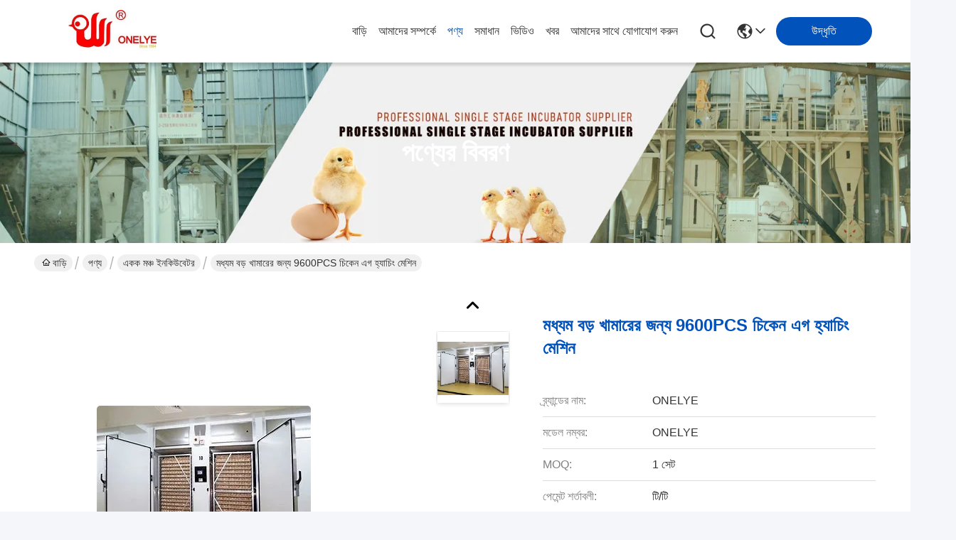

--- FILE ---
content_type: text/html
request_url: https://bengali.sinopfe.com/sale-14572983-9600pcs-chicken-egg-hatching-machine-for-middle-large-farm.html
body_size: 31634
content:

<!DOCTYPE html>
<html lang="bn">
<head>
	<meta charset="utf-8">
	<meta http-equiv="X-UA-Compatible" content="IE=edge">
	<meta name="viewport" content="width=device-width, initial-scale=1.0">
    <title>মধ্যম বড় খামারের জন্য 9600PCS চিকেন এগ হ্যাচিং মেশিন</title>
        <meta name="keywords" content="9600PCS ডিম হ্যাচার মেশিন, 64 ট্রে মুরগির হ্যাচিং মেশিন, 9600PCS মুরগি হ্যাচিং মেশিন, একক মঞ্চ ইনকিউবেটর" />
            <meta name="description" content="উচ্চ গুনসম্পন্ন মধ্যম বড় খামারের জন্য 9600PCS চিকেন এগ হ্যাচিং মেশিন চীন থেকে, চীনের প্রধান পণ্য বাজার 9600PCS ডিম হ্যাচার মেশিন প্রোডাক্ট,  64 ট্রে মুরগির হ্যাচিং মেশিন কারখানা,  9600PCS মুরগি হ্যাচিং মেশিন পণ্য." />
    				<link rel='preload'
					  href=/photo/sinopfe/sitetpl/style/commonV2.css?ver=1759105347 as='style'><link type='text/css' rel='stylesheet'
					  href=/photo/sinopfe/sitetpl/style/commonV2.css?ver=1759105347 media='all'><meta property="og:title" content="মধ্যম বড় খামারের জন্য 9600PCS চিকেন এগ হ্যাচিং মেশিন" />
<meta property="og:description" content="উচ্চ গুনসম্পন্ন মধ্যম বড় খামারের জন্য 9600PCS চিকেন এগ হ্যাচিং মেশিন চীন থেকে, চীনের প্রধান পণ্য বাজার 9600PCS ডিম হ্যাচার মেশিন প্রোডাক্ট,  64 ট্রে মুরগির হ্যাচিং মেশিন কারখানা,  9600PCS মুরগি হ্যাচিং মেশিন পণ্য." />
<meta property="og:type" content="product" />
<meta property="og:availability" content="instock" />
<meta property="og:site_name" content="Wuxi Sinopfe International Trading Corporation" />
<meta property="og:url" content="https://bengali.sinopfe.com/sale-14572983-9600pcs-chicken-egg-hatching-machine-for-middle-large-farm.html" />
<meta property="og:image" content="https://bengali.sinopfe.com/photo/ps37252544-9600pcs_chicken_egg_hatching_machine_for_middle_large_farm.jpg" />
<link rel="canonical" href="https://bengali.sinopfe.com/sale-14572983-9600pcs-chicken-egg-hatching-machine-for-middle-large-farm.html" />
<link rel="stylesheet" type="text/css" href="/js/guidefirstcommon.css" />
<style type="text/css">
/*<![CDATA[*/
.consent__cookie {position: fixed;top: 0;left: 0;width: 100%;height: 0%;z-index: 100000;}.consent__cookie_bg {position: fixed;top: 0;left: 0;width: 100%;height: 100%;background: #000;opacity: .6;display: none }.consent__cookie_rel {position: fixed;bottom:0;left: 0;width: 100%;background: #fff;display: -webkit-box;display: -ms-flexbox;display: flex;flex-wrap: wrap;padding: 24px 80px;-webkit-box-sizing: border-box;box-sizing: border-box;-webkit-box-pack: justify;-ms-flex-pack: justify;justify-content: space-between;-webkit-transition: all ease-in-out .3s;transition: all ease-in-out .3s }.consent__close {position: absolute;top: 20px;right: 20px;cursor: pointer }.consent__close svg {fill: #777 }.consent__close:hover svg {fill: #000 }.consent__cookie_box {flex: 1;word-break: break-word;}.consent__warm {color: #777;font-size: 16px;margin-bottom: 12px;line-height: 19px }.consent__title {color: #333;font-size: 20px;font-weight: 600;margin-bottom: 12px;line-height: 23px }.consent__itxt {color: #333;font-size: 14px;margin-bottom: 12px;display: -webkit-box;display: -ms-flexbox;display: flex;-webkit-box-align: center;-ms-flex-align: center;align-items: center }.consent__itxt i {display: -webkit-inline-box;display: -ms-inline-flexbox;display: inline-flex;width: 28px;height: 28px;border-radius: 50%;background: #e0f9e9;margin-right: 8px;-webkit-box-align: center;-ms-flex-align: center;align-items: center;-webkit-box-pack: center;-ms-flex-pack: center;justify-content: center }.consent__itxt svg {fill: #3ca860 }.consent__txt {color: #a6a6a6;font-size: 14px;margin-bottom: 8px;line-height: 17px }.consent__btns {display: -webkit-box;display: -ms-flexbox;display: flex;-webkit-box-orient: vertical;-webkit-box-direction: normal;-ms-flex-direction: column;flex-direction: column;-webkit-box-pack: center;-ms-flex-pack: center;justify-content: center;flex-shrink: 0;}.consent__btn {width: 280px;height: 40px;line-height: 40px;text-align: center;background: #3ca860;color: #fff;border-radius: 4px;margin: 8px 0;-webkit-box-sizing: border-box;box-sizing: border-box;cursor: pointer;font-size:14px}.consent__btn:hover {background: #00823b }.consent__btn.empty {color: #3ca860;border: 1px solid #3ca860;background: #fff }.consent__btn.empty:hover {background: #3ca860;color: #fff }.open .consent__cookie_bg {display: block }.open .consent__cookie_rel {bottom: 0 }@media (max-width: 760px) {.consent__btns {width: 100%;align-items: center;}.consent__cookie_rel {padding: 20px 24px }}.consent__cookie.open {display: block;}.consent__cookie {display: none;}
/*]]>*/
</style>
<style type="text/css">
/*<![CDATA[*/
@media only screen and (max-width:640px){.contact_now_dialog .content-wrap .desc{background-image:url(/images/cta_images/bg_s.png) !important}}.contact_now_dialog .content-wrap .content-wrap_header .cta-close{background-image:url(/images/cta_images/sprite.png) !important}.contact_now_dialog .content-wrap .desc{background-image:url(/images/cta_images/bg_l.png) !important}.contact_now_dialog .content-wrap .cta-btn i{background-image:url(/images/cta_images/sprite.png) !important}.contact_now_dialog .content-wrap .head-tip img{content:url(/images/cta_images/cta_contact_now.png) !important}.cusim{background-image:url(/images/imicon/im.svg) !important}.cuswa{background-image:url(/images/imicon/wa.png) !important}.cusall{background-image:url(/images/imicon/allchat.svg) !important}
/*]]>*/
</style>
<script type="text/javascript" src="/js/guidefirstcommon.js"></script>
<script type="text/javascript">
/*<![CDATA[*/
window.isvideotpl = 0;window.detailurl = '';
var colorUrl = '';var isShowGuide = 2;var showGuideColor = 0;var im_appid = 10003;var im_msg="Good day, what product are you looking for?";

var cta_cid = 49867;var use_defaulProductInfo = 1;var cta_pid = 14572983;var test_company = 0;var webim_domain = '';var company_type = 0;var cta_equipment = 'pc'; var setcookie = 'setwebimCookie(67582,14572983,0)'; var whatsapplink = "https://wa.me/8615190313545?text=Hi%2C+I%27m+interested+in+%E0%A6%AE%E0%A6%A7%E0%A7%8D%E0%A6%AF%E0%A6%AE+%E0%A6%AC%E0%A6%A1%E0%A6%BC+%E0%A6%96%E0%A6%BE%E0%A6%AE%E0%A6%BE%E0%A6%B0%E0%A7%87%E0%A6%B0+%E0%A6%9C%E0%A6%A8%E0%A7%8D%E0%A6%AF+9600PCS+%E0%A6%9A%E0%A6%BF%E0%A6%95%E0%A7%87%E0%A6%A8+%E0%A6%8F%E0%A6%97+%E0%A6%B9%E0%A7%8D%E0%A6%AF%E0%A6%BE%E0%A6%9A%E0%A6%BF%E0%A6%82+%E0%A6%AE%E0%A7%87%E0%A6%B6%E0%A6%BF%E0%A6%A8."; function insertMeta(){var str = '<meta name="mobile-web-app-capable" content="yes" /><meta name="viewport" content="width=device-width, initial-scale=1.0" />';document.head.insertAdjacentHTML('beforeend',str);} var element = document.querySelector('a.footer_webim_a[href="/webim/webim_tab.html"]');if (element) {element.parentNode.removeChild(element);}

var colorUrl = '';
var aisearch = 0;
var selfUrl = '';
window.playerReportUrl='/vod/view_count/report';
var query_string = ["Products","Detail"];
var g_tp = '';
var customtplcolor = 99716;
var str_chat = 'চ্যাট';
				var str_call_now = 'এখনই ফোন করো';
var str_chat_now = 'এখন চ্যাট করুন';
var str_contact1 = 'সেরা দাম পান';var str_chat_lang='bengali';var str_contact2 = 'দাম পান';var str_contact2 = 'সেরা মূল্য';var str_contact = 'যোগাযোগ';
window.predomainsub = "";
/*]]>*/
</script>
</head>
<body>
<img src="/logo.gif" style="display:none" alt="logo"/>
<a style="display: none!important;" title="Wuxi Sinopfe International Trading Corporation" class="float-inquiry" href="/contactnow.html" onclick='setinquiryCookie("{\"showproduct\":1,\"pid\":\"14572983\",\"name\":\"\\u09ae\\u09a7\\u09cd\\u09af\\u09ae \\u09ac\\u09a1\\u09bc \\u0996\\u09be\\u09ae\\u09be\\u09b0\\u09c7\\u09b0 \\u099c\\u09a8\\u09cd\\u09af 9600PCS \\u099a\\u09bf\\u0995\\u09c7\\u09a8 \\u098f\\u0997 \\u09b9\\u09cd\\u09af\\u09be\\u099a\\u09bf\\u0982 \\u09ae\\u09c7\\u09b6\\u09bf\\u09a8\",\"source_url\":\"\\/sale-14572983-9600pcs-chicken-egg-hatching-machine-for-middle-large-farm.html\",\"picurl\":\"\\/photo\\/pd37252544-9600pcs_chicken_egg_hatching_machine_for_middle_large_farm.jpg\",\"propertyDetail\":[[\"\\u0995\\u09cd\\u09b7\\u09ae\\u09a4\\u09be\",\"9600 \\u09ae\\u09c1\\u09b0\\u0997\\u09bf\\u09b0 \\u09a1\\u09bf\\u09ae\"],[\"\\u09ad\\u09cb\\u099f\\u09c7\\u099c\",\"380V\\/50Hz\"],[\"\\u09ac\\u09cd\\u09af\\u09ac\\u09b9\\u09be\\u09b0\",\"\\u09ae\\u09c1\\u09b0\\u0997\\u09bf, \\u09b9\\u09be\\u0981\\u09b8, \\u09b9\\u0982\\u09b8, \\u0995\\u09ac\\u09c1\\u09a4\\u09b0, \\u0995\\u09cb\\u09af\\u09bc\\u09c7\\u09b2, \\u0985\\u09a8\\u09cd\\u09af\\u09be\\u09a8\\u09cd\\u09af \\u09aa\\u09be\\u0996\\u09bf\"],[\"\\u09b9\\u09cd\\u09af\\u09be\\u099a\\u09bf\\u0982 \\u09b9\\u09be\\u09b0\",\"98%\"]],\"company_name\":null,\"picurl_c\":\"\\/photo\\/pc37252544-9600pcs_chicken_egg_hatching_machine_for_middle_large_farm.jpg\",\"price\":\"\",\"username\":\"feelye\",\"viewTime\":\"\\u0997\\u09a4 \\u09b2\\u0997\\u0987\\u09a8 : 1 \\u0998\\u09a8\\u09cd\\u099f\\u09be\\u09b0 43 \\u09ae\\u09bf\\u09a8\\u09bf\\u099f \\u09aa\\u09c2\\u09b0\\u09cd\\u09ac\\u09c7\",\"subject\":\"\\u09ae\\u09a7\\u09cd\\u09af\\u09ae \\u09ac\\u09a1\\u09bc \\u0996\\u09be\\u09ae\\u09be\\u09b0\\u09c7\\u09b0 \\u099c\\u09a8\\u09cd\\u09af 9600PCS \\u099a\\u09bf\\u0995\\u09c7\\u09a8 \\u098f\\u0997 \\u09b9\\u09cd\\u09af\\u09be\\u099a\\u09bf\\u0982 \\u09ae\\u09c7\\u09b6\\u09bf\\u09a8\\u098f\\u09b0 \\u099c\\u09a8\\u09cd\\u09af \\u0986\\u09aa\\u09a8\\u09be\\u09b0 \\u09b8\\u09c7\\u09b0\\u09be \\u09ae\\u09c2\\u09b2\\u09cd\\u09af\\u099f\\u09bf \\u0995\\u09c0?\",\"countrycode\":\"\"}");'></a>
<script>
var originProductInfo = '';
var originProductInfo = {"showproduct":1,"pid":"14572983","name":"\u09ae\u09a7\u09cd\u09af\u09ae \u09ac\u09a1\u09bc \u0996\u09be\u09ae\u09be\u09b0\u09c7\u09b0 \u099c\u09a8\u09cd\u09af 9600PCS \u099a\u09bf\u0995\u09c7\u09a8 \u098f\u0997 \u09b9\u09cd\u09af\u09be\u099a\u09bf\u0982 \u09ae\u09c7\u09b6\u09bf\u09a8","source_url":"\/sale-14572983-9600pcs-chicken-egg-hatching-machine-for-middle-large-farm.html","picurl":"\/photo\/pd37252544-9600pcs_chicken_egg_hatching_machine_for_middle_large_farm.jpg","propertyDetail":[["\u0995\u09cd\u09b7\u09ae\u09a4\u09be","9600 \u09ae\u09c1\u09b0\u0997\u09bf\u09b0 \u09a1\u09bf\u09ae"],["\u09ad\u09cb\u099f\u09c7\u099c","380V\/50Hz"],["\u09ac\u09cd\u09af\u09ac\u09b9\u09be\u09b0","\u09ae\u09c1\u09b0\u0997\u09bf, \u09b9\u09be\u0981\u09b8, \u09b9\u0982\u09b8, \u0995\u09ac\u09c1\u09a4\u09b0, \u0995\u09cb\u09af\u09bc\u09c7\u09b2, \u0985\u09a8\u09cd\u09af\u09be\u09a8\u09cd\u09af \u09aa\u09be\u0996\u09bf"],["\u09b9\u09cd\u09af\u09be\u099a\u09bf\u0982 \u09b9\u09be\u09b0","98%"]],"company_name":null,"picurl_c":"\/photo\/pc37252544-9600pcs_chicken_egg_hatching_machine_for_middle_large_farm.jpg","price":"","username":"feelye","viewTime":"\u0997\u09a4 \u09b2\u0997\u0987\u09a8 : 6 \u0998\u09a8\u09cd\u099f\u09be\u09b0 43 \u09ae\u09bf\u09a8\u09bf\u099f \u09aa\u09c2\u09b0\u09cd\u09ac\u09c7","subject":"\u0986\u09aa\u09a8\u09be\u09b0 \u09ae\u09a7\u09cd\u09af\u09ae \u09ac\u09a1\u09bc \u0996\u09be\u09ae\u09be\u09b0\u09c7\u09b0 \u099c\u09a8\u09cd\u09af 9600PCS \u099a\u09bf\u0995\u09c7\u09a8 \u098f\u0997 \u09b9\u09cd\u09af\u09be\u099a\u09bf\u0982 \u09ae\u09c7\u09b6\u09bf\u09a8 \u099c\u09a8\u09cd\u09af \u0995\u09a4","countrycode":""};
var save_url = "/contactsave.html";
var update_url = "/updateinquiry.html";
var productInfo = {};
var defaulProductInfo = {};
var myDate = new Date();
var curDate = myDate.getFullYear()+'-'+(parseInt(myDate.getMonth())+1)+'-'+myDate.getDate();
var message = '';
var default_pop = 1;
var leaveMessageDialog = document.getElementsByClassName('leave-message-dialog')[0]; // 获取弹层
var _$$ = function (dom) {
    return document.querySelectorAll(dom);
};
resInfo = originProductInfo;
resInfo['name'] = resInfo['name'] || '';
defaulProductInfo.pid = resInfo['pid'];
defaulProductInfo.productName = resInfo['name'] ?? '';
defaulProductInfo.productInfo = resInfo['propertyDetail'];
defaulProductInfo.productImg = resInfo['picurl_c'];
defaulProductInfo.subject = resInfo['subject'] ?? '';
defaulProductInfo.productImgAlt = resInfo['name'] ?? '';
var inquirypopup_tmp = 1;
var message = 'প্রিয়,'+'\r\n'+"আমি আগ্রহী"+' '+trim(resInfo['name'])+", আপনি কি আমাকে আরও বিশদ যেমন প্রকার, আকার, এমওকিউ, উপাদান ইত্যাদি পাঠাতে পারেন?"+'\r\n'+"ধন্যবাদ!"+'\r\n'+"তোমার উত্তরের অপেক্ষা করছি.";
var message_1 = 'প্রিয়,'+'\r\n'+"আমি আগ্রহী"+' '+trim(resInfo['name'])+", আপনি কি আমাকে আরও বিশদ যেমন প্রকার, আকার, এমওকিউ, উপাদান ইত্যাদি পাঠাতে পারেন?"+'\r\n'+"ধন্যবাদ!"+'\r\n'+"তোমার উত্তরের অপেক্ষা করছি.";
var message_2 = 'হ্যালো,'+'\r\n'+"আমি খুজছি"+' '+trim(resInfo['name'])+", দয়া করে আমাকে দাম, স্পেসিফিকেশন এবং ছবি প্রেরণ করুন।"+'\r\n'+"আপনার দ্রুত প্রতিক্রিয়া অত্যন্ত প্রশংসা করা হবে।"+'\r\n'+"আরও তথ্যের জন্য আমার সাথে যোগাযোগ করুন মুক্ত মনে।"+'\r\n'+"অনেক ধন্যবাদ.";
var message_3 = 'হ্যালো,'+'\r\n'+trim(resInfo['name'])+' '+"আমার প্রত্যাশা পূরণ"+'\r\n'+"দয়া করে আমাকে সেরা মূল্য এবং কিছু অন্যান্য পণ্যের তথ্য দিন।"+'\r\n'+"আমার মেইলের মাধ্যমে আমার সাথে নির্দ্বিধায় যোগাযোগ করুন"+'\r\n'+"অনেক ধন্যবাদ.";

var message_4 = 'প্রিয়,'+'\r\n'+"আপনার এফওবি দাম কত?"+' '+trim(resInfo['name'])+'?'+'\r\n'+"নিকটতম বন্দরের নাম কোনটি?"+'\r\n'+"যত তাড়াতাড়ি সম্ভব আমাকে উত্তর দিন, আরও তথ্য ভাগ করে নেওয়া ভাল।"+'\r\n'+"শুভেচ্ছা!";
var message_5 = 'হাই,'+'\r\n'+"আমি আপনার খুব আগ্রহী"+' '+trim(resInfo['name'])+'.'+'\r\n'+"আপনার পণ্য বিবরণ আমাকে প্রেরণ করুন।"+'\r\n'+"আপনার দ্রুত উত্তর প্রত্যাশায়।"+'\r\n'+"মেইলে আমার সাথে নির্দ্বিধায় যোগাযোগ করুন"+'\r\n'+"শুভেচ্ছা!";

var message_6 = 'প্রিয়,'+'\r\n'+"আপনার সম্পর্কে আমাদের তথ্য সরবরাহ করুন"+' '+trim(resInfo['name'])+", যেমন প্রকার, আকার, উপাদান এবং অবশ্যই সেরা দাম।"+'\r\n'+"আপনার দ্রুত উত্তর প্রত্যাশায়।"+'\r\n'+"ধন্যবাদ!";
var message_7 = 'প্রিয়,'+'\r\n'+"আপনি সরবরাহ করতে পারেন"+' '+trim(resInfo['name'])+" আমাদের জন্য?"+'\r\n'+"প্রথমে আমরা একটি দামের তালিকা এবং কিছু পণ্যের বিবরণ চাই।"+'\r\n'+"আমি আশা করি সাড়া জাগানো আশা করি এবং সহযোগিতার প্রত্যাশায় রয়েছি।"+'\r\n'+"আপনাকে অনেক ধন্যবাদ.";
var message_8 = 'ওহে,'+'\r\n'+"আমি খুজছি"+' '+trim(resInfo['name'])+", দয়া করে আমাকে আরও কিছু বিস্তারিত পণ্যের তথ্য দিন।"+'\r\n'+"আমি আপনার উত্তরের জন্য উন্মুখ।"+'\r\n'+"ধন্যবাদ!";
var message_9 = 'হ্যালো,'+'\r\n'+"তোমার"+' '+trim(resInfo['name'])+" আমার প্রয়োজনীয়তা খুব ভাল পূরণ করে।"+'\r\n'+"দয়া করে আমাকে মূল্য, স্পেসিফিকেশন এবং অনুরূপ মডেল প্রেরণ করুন ঠিক আছে।"+'\r\n'+"আমার সাথে চ্যাট নির্দ্বিধায়।"+'\r\n'+"ধন্যবাদ!";
var message_10 = 'প্রিয়,'+'\r\n'+"এর বিবরণ এবং উদ্ধৃতি সম্পর্কে আমি আরও জানতে চাই"+' '+trim(resInfo['name'])+'.'+'\r\n'+"আমার সাথে যোগাযোগ করুন মুক্ত মনে।"+'\r\n'+"শুভেচ্ছা!";

var r = getRandom(1,10);

defaulProductInfo.message = eval("message_"+r);
    defaulProductInfo.message = eval("message_"+r);
        var mytAjax = {

    post: function(url, data, fn) {
        var xhr = new XMLHttpRequest();
        xhr.open("POST", url, true);
        xhr.setRequestHeader("Content-Type", "application/x-www-form-urlencoded;charset=UTF-8");
        xhr.setRequestHeader("X-Requested-With", "XMLHttpRequest");
        xhr.setRequestHeader('Content-Type','text/plain;charset=UTF-8');
        xhr.onreadystatechange = function() {
            if(xhr.readyState == 4 && (xhr.status == 200 || xhr.status == 304)) {
                fn.call(this, xhr.responseText);
            }
        };
        xhr.send(data);
    },

    postform: function(url, data, fn) {
        var xhr = new XMLHttpRequest();
        xhr.open("POST", url, true);
        xhr.setRequestHeader("X-Requested-With", "XMLHttpRequest");
        xhr.onreadystatechange = function() {
            if(xhr.readyState == 4 && (xhr.status == 200 || xhr.status == 304)) {
                fn.call(this, xhr.responseText);
            }
        };
        xhr.send(data);
    }
};
/*window.onload = function(){
    leaveMessageDialog = document.getElementsByClassName('leave-message-dialog')[0];
    if (window.localStorage.recordDialogStatus=='undefined' || (window.localStorage.recordDialogStatus!='undefined' && window.localStorage.recordDialogStatus != curDate)) {
        setTimeout(function(){
            if(parseInt(inquirypopup_tmp%10) == 1){
                creatDialog(defaulProductInfo, 1);
            }
        }, 6000);
    }
};*/
function trim(str)
{
    str = str.replace(/(^\s*)/g,"");
    return str.replace(/(\s*$)/g,"");
};
function getRandom(m,n){
    var num = Math.floor(Math.random()*(m - n) + n);
    return num;
};
function strBtn(param) {

    var starattextarea = document.getElementById("textareamessage").value.length;
    var email = document.getElementById("startEmail").value;

    var default_tip = document.querySelectorAll(".watermark_container").length;
    if (20 < starattextarea && starattextarea < 3000) {
        if(default_tip>0){
            document.getElementById("textareamessage1").parentNode.parentNode.nextElementSibling.style.display = "none";
        }else{
            document.getElementById("textareamessage1").parentNode.nextElementSibling.style.display = "none";
        }

    } else {
        if(default_tip>0){
            document.getElementById("textareamessage1").parentNode.parentNode.nextElementSibling.style.display = "block";
        }else{
            document.getElementById("textareamessage1").parentNode.nextElementSibling.style.display = "block";
        }

        return;
    }

    // var re = /^([a-zA-Z0-9_-])+@([a-zA-Z0-9_-])+\.([a-zA-Z0-9_-])+/i;/*邮箱不区分大小写*/
    var re = /^[a-zA-Z0-9][\w-]*(\.?[\w-]+)*@[a-zA-Z0-9-]+(\.[a-zA-Z0-9]+)+$/i;
    if (!re.test(email)) {
        document.getElementById("startEmail").nextElementSibling.style.display = "block";
        return;
    } else {
        document.getElementById("startEmail").nextElementSibling.style.display = "none";
    }

    var subject = document.getElementById("pop_subject").value;
    var pid = document.getElementById("pop_pid").value;
    var message = document.getElementById("textareamessage").value;
    var sender_email = document.getElementById("startEmail").value;
    var tel = '';
    if (document.getElementById("tel0") != undefined && document.getElementById("tel0") != '')
        tel = document.getElementById("tel0").value;
    var form_serialize = '&tel='+tel;

    form_serialize = form_serialize.replace(/\+/g, "%2B");
    mytAjax.post(save_url,"pid="+pid+"&subject="+subject+"&email="+sender_email+"&message="+(message)+form_serialize,function(res){
        var mes = JSON.parse(res);
        if(mes.status == 200){
            var iid = mes.iid;
            document.getElementById("pop_iid").value = iid;
            document.getElementById("pop_uuid").value = mes.uuid;

            if(typeof gtag_report_conversion === "function"){
                gtag_report_conversion();//执行统计js代码
            }
            if(typeof fbq === "function"){
                fbq('track','Purchase');//执行统计js代码
            }
        }
    });
    for (var index = 0; index < document.querySelectorAll(".dialog-content-pql").length; index++) {
        document.querySelectorAll(".dialog-content-pql")[index].style.display = "none";
    };
    $('#idphonepql').val(tel);
    document.getElementById("dialog-content-pql-id").style.display = "block";
    ;
};
function twoBtnOk(param) {

    var selectgender = document.getElementById("Mr").innerHTML;
    var iid = document.getElementById("pop_iid").value;
    var sendername = document.getElementById("idnamepql").value;
    var senderphone = document.getElementById("idphonepql").value;
    var sendercname = document.getElementById("idcompanypql").value;
    var uuid = document.getElementById("pop_uuid").value;
    var gender = 2;
    if(selectgender == 'Mr.') gender = 0;
    if(selectgender == 'Mrs.') gender = 1;
    var pid = document.getElementById("pop_pid").value;
    var form_serialize = '';

        form_serialize = form_serialize.replace(/\+/g, "%2B");

    mytAjax.post(update_url,"iid="+iid+"&gender="+gender+"&uuid="+uuid+"&name="+(sendername)+"&tel="+(senderphone)+"&company="+(sendercname)+form_serialize,function(res){});

    for (var index = 0; index < document.querySelectorAll(".dialog-content-pql").length; index++) {
        document.querySelectorAll(".dialog-content-pql")[index].style.display = "none";
    };
    document.getElementById("dialog-content-pql-ok").style.display = "block";

};
function toCheckMust(name) {
    $('#'+name+'error').hide();
}
function handClidk(param) {
    var starattextarea = document.getElementById("textareamessage1").value.length;
    var email = document.getElementById("startEmail1").value;
    var default_tip = document.querySelectorAll(".watermark_container").length;
    if (20 < starattextarea && starattextarea < 3000) {
        if(default_tip>0){
            document.getElementById("textareamessage1").parentNode.parentNode.nextElementSibling.style.display = "none";
        }else{
            document.getElementById("textareamessage1").parentNode.nextElementSibling.style.display = "none";
        }

    } else {
        if(default_tip>0){
            document.getElementById("textareamessage1").parentNode.parentNode.nextElementSibling.style.display = "block";
        }else{
            document.getElementById("textareamessage1").parentNode.nextElementSibling.style.display = "block";
        }

        return;
    }

    // var re = /^([a-zA-Z0-9_-])+@([a-zA-Z0-9_-])+\.([a-zA-Z0-9_-])+/i;
    var re = /^[a-zA-Z0-9][\w-]*(\.?[\w-]+)*@[a-zA-Z0-9-]+(\.[a-zA-Z0-9]+)+$/i;
    if (!re.test(email)) {
        document.getElementById("startEmail1").nextElementSibling.style.display = "block";
        return;
    } else {
        document.getElementById("startEmail1").nextElementSibling.style.display = "none";
    }

    var subject = document.getElementById("pop_subject").value;
    var pid = document.getElementById("pop_pid").value;
    var message = document.getElementById("textareamessage1").value;
    var sender_email = document.getElementById("startEmail1").value;
    var form_serialize = tel = '';
    if (document.getElementById("tel1") != undefined && document.getElementById("tel1") != '')
        tel = document.getElementById("tel1").value;
        mytAjax.post(save_url,"email="+sender_email+"&tel="+tel+"&pid="+pid+"&message="+message+"&subject="+subject+form_serialize,function(res){

        var mes = JSON.parse(res);
        if(mes.status == 200){
            var iid = mes.iid;
            document.getElementById("pop_iid").value = iid;
            document.getElementById("pop_uuid").value = mes.uuid;
            if(typeof gtag_report_conversion === "function"){
                gtag_report_conversion();//执行统计js代码
            }
        }

    });
    for (var index = 0; index < document.querySelectorAll(".dialog-content-pql").length; index++) {
        document.querySelectorAll(".dialog-content-pql")[index].style.display = "none";
    };
    $('#idphonepql').val(tel);
    document.getElementById("dialog-content-pql-id").style.display = "block";

};
window.addEventListener('load', function () {
    $('.checkbox-wrap label').each(function(){
        if($(this).find('input').prop('checked')){
            $(this).addClass('on')
        }else {
            $(this).removeClass('on')
        }
    })
    $(document).on('click', '.checkbox-wrap label' , function(ev){
        if (ev.target.tagName.toUpperCase() != 'INPUT') {
            $(this).toggleClass('on')
        }
    })
})

function hand_video(pdata) {
    data = JSON.parse(pdata);
    productInfo.productName = data.productName;
    productInfo.productInfo = data.productInfo;
    productInfo.productImg = data.productImg;
    productInfo.subject = data.subject;

    var message = 'প্রিয়,'+'\r\n'+"আমি আগ্রহী"+' '+trim(data.productName)+", আপনি কি আমাকে আরও বিশদ যেমন প্রকার, আকার, পরিমাণ, উপাদান ইত্যাদি পাঠাতে পারেন"+'\r\n'+"ধন্যবাদ!"+'\r\n'+"তোমার উত্তরের অপেক্ষা করছি.";

    var message = 'প্রিয়,'+'\r\n'+"আমি আগ্রহী"+' '+trim(data.productName)+", আপনি কি আমাকে আরও বিশদ যেমন প্রকার, আকার, এমওকিউ, উপাদান ইত্যাদি পাঠাতে পারেন?"+'\r\n'+"ধন্যবাদ!"+'\r\n'+"তোমার উত্তরের অপেক্ষা করছি.";
    var message_1 = 'প্রিয়,'+'\r\n'+"আমি আগ্রহী"+' '+trim(data.productName)+", আপনি কি আমাকে আরও বিশদ যেমন প্রকার, আকার, এমওকিউ, উপাদান ইত্যাদি পাঠাতে পারেন?"+'\r\n'+"ধন্যবাদ!"+'\r\n'+"তোমার উত্তরের অপেক্ষা করছি.";
    var message_2 = 'হ্যালো,'+'\r\n'+"আমি খুজছি"+' '+trim(data.productName)+", দয়া করে আমাকে দাম, স্পেসিফিকেশন এবং ছবি প্রেরণ করুন।"+'\r\n'+"আপনার দ্রুত প্রতিক্রিয়া অত্যন্ত প্রশংসা করা হবে।"+'\r\n'+"আরও তথ্যের জন্য আমার সাথে যোগাযোগ করুন মুক্ত মনে।"+'\r\n'+"অনেক ধন্যবাদ.";
    var message_3 = 'হ্যালো,'+'\r\n'+trim(data.productName)+' '+"আমার প্রত্যাশা পূরণ"+'\r\n'+"দয়া করে আমাকে সেরা মূল্য এবং কিছু অন্যান্য পণ্যের তথ্য দিন।"+'\r\n'+"আমার মেইলের মাধ্যমে আমার সাথে নির্দ্বিধায় যোগাযোগ করুন"+'\r\n'+"অনেক ধন্যবাদ.";

    var message_4 = 'প্রিয়,'+'\r\n'+"আপনার এফওবি দাম কত?"+' '+trim(data.productName)+'?'+'\r\n'+"নিকটতম বন্দরের নাম কোনটি?"+'\r\n'+"যত তাড়াতাড়ি সম্ভব আমাকে উত্তর দিন, আরও তথ্য ভাগ করে নেওয়া ভাল।"+'\r\n'+"শুভেচ্ছা!";
    var message_5 = 'হাই,'+'\r\n'+"আমি আপনার খুব আগ্রহী"+' '+trim(data.productName)+'.'+'\r\n'+"আপনার পণ্য বিবরণ আমাকে প্রেরণ করুন।"+'\r\n'+"আপনার দ্রুত উত্তর প্রত্যাশায়।"+'\r\n'+"মেইলে আমার সাথে নির্দ্বিধায় যোগাযোগ করুন"+'\r\n'+"শুভেচ্ছা!";

    var message_6 = 'প্রিয়,'+'\r\n'+"আপনার সম্পর্কে আমাদের তথ্য সরবরাহ করুন"+' '+trim(data.productName)+", যেমন প্রকার, আকার, উপাদান এবং অবশ্যই সেরা দাম।"+'\r\n'+"আপনার দ্রুত উত্তর প্রত্যাশায়।"+'\r\n'+"ধন্যবাদ!";
    var message_7 = 'প্রিয়,'+'\r\n'+"আপনি সরবরাহ করতে পারেন"+' '+trim(data.productName)+" আমাদের জন্য?"+'\r\n'+"প্রথমে আমরা একটি দামের তালিকা এবং কিছু পণ্যের বিবরণ চাই।"+'\r\n'+"আমি আশা করি সাড়া জাগানো আশা করি এবং সহযোগিতার প্রত্যাশায় রয়েছি।"+'\r\n'+"আপনাকে অনেক ধন্যবাদ.";
    var message_8 = 'ওহে,'+'\r\n'+"আমি খুজছি"+' '+trim(data.productName)+", দয়া করে আমাকে আরও কিছু বিস্তারিত পণ্যের তথ্য দিন।"+'\r\n'+"আমি আপনার উত্তরের জন্য উন্মুখ।"+'\r\n'+"ধন্যবাদ!";
    var message_9 = 'হ্যালো,'+'\r\n'+"তোমার"+' '+trim(data.productName)+" আমার প্রয়োজনীয়তা খুব ভাল পূরণ করে।"+'\r\n'+"দয়া করে আমাকে মূল্য, স্পেসিফিকেশন এবং অনুরূপ মডেল প্রেরণ করুন ঠিক আছে।"+'\r\n'+"আমার সাথে চ্যাট নির্দ্বিধায়।"+'\r\n'+"ধন্যবাদ!";
    var message_10 = 'প্রিয়,'+'\r\n'+"এর বিবরণ এবং উদ্ধৃতি সম্পর্কে আমি আরও জানতে চাই"+' '+trim(data.productName)+'.'+'\r\n'+"আমার সাথে যোগাযোগ করুন মুক্ত মনে।"+'\r\n'+"শুভেচ্ছা!";

    var r = getRandom(1,10);

    productInfo.message = eval("message_"+r);
            if(parseInt(inquirypopup_tmp/10) == 1){
        productInfo.message = "";
    }
    productInfo.pid = data.pid;
    creatDialog(productInfo, 2);
};

function handDialog(pdata) {
    data = JSON.parse(pdata);
    productInfo.productName = data.productName;
    productInfo.productInfo = data.productInfo;
    productInfo.productImg = data.productImg;
    productInfo.subject = data.subject;

    var message = 'প্রিয়,'+'\r\n'+"আমি আগ্রহী"+' '+trim(data.productName)+", আপনি কি আমাকে আরও বিশদ যেমন প্রকার, আকার, পরিমাণ, উপাদান ইত্যাদি পাঠাতে পারেন"+'\r\n'+"ধন্যবাদ!"+'\r\n'+"তোমার উত্তরের অপেক্ষা করছি.";

    var message = 'প্রিয়,'+'\r\n'+"আমি আগ্রহী"+' '+trim(data.productName)+", আপনি কি আমাকে আরও বিশদ যেমন প্রকার, আকার, এমওকিউ, উপাদান ইত্যাদি পাঠাতে পারেন?"+'\r\n'+"ধন্যবাদ!"+'\r\n'+"তোমার উত্তরের অপেক্ষা করছি.";
    var message_1 = 'প্রিয়,'+'\r\n'+"আমি আগ্রহী"+' '+trim(data.productName)+", আপনি কি আমাকে আরও বিশদ যেমন প্রকার, আকার, এমওকিউ, উপাদান ইত্যাদি পাঠাতে পারেন?"+'\r\n'+"ধন্যবাদ!"+'\r\n'+"তোমার উত্তরের অপেক্ষা করছি.";
    var message_2 = 'হ্যালো,'+'\r\n'+"আমি খুজছি"+' '+trim(data.productName)+", দয়া করে আমাকে দাম, স্পেসিফিকেশন এবং ছবি প্রেরণ করুন।"+'\r\n'+"আপনার দ্রুত প্রতিক্রিয়া অত্যন্ত প্রশংসা করা হবে।"+'\r\n'+"আরও তথ্যের জন্য আমার সাথে যোগাযোগ করুন মুক্ত মনে।"+'\r\n'+"অনেক ধন্যবাদ.";
    var message_3 = 'হ্যালো,'+'\r\n'+trim(data.productName)+' '+"আমার প্রত্যাশা পূরণ"+'\r\n'+"দয়া করে আমাকে সেরা মূল্য এবং কিছু অন্যান্য পণ্যের তথ্য দিন।"+'\r\n'+"আমার মেইলের মাধ্যমে আমার সাথে নির্দ্বিধায় যোগাযোগ করুন"+'\r\n'+"অনেক ধন্যবাদ.";

    var message_4 = 'প্রিয়,'+'\r\n'+"আপনার এফওবি দাম কত?"+' '+trim(data.productName)+'?'+'\r\n'+"নিকটতম বন্দরের নাম কোনটি?"+'\r\n'+"যত তাড়াতাড়ি সম্ভব আমাকে উত্তর দিন, আরও তথ্য ভাগ করে নেওয়া ভাল।"+'\r\n'+"শুভেচ্ছা!";
    var message_5 = 'হাই,'+'\r\n'+"আমি আপনার খুব আগ্রহী"+' '+trim(data.productName)+'.'+'\r\n'+"আপনার পণ্য বিবরণ আমাকে প্রেরণ করুন।"+'\r\n'+"আপনার দ্রুত উত্তর প্রত্যাশায়।"+'\r\n'+"মেইলে আমার সাথে নির্দ্বিধায় যোগাযোগ করুন"+'\r\n'+"শুভেচ্ছা!";

    var message_6 = 'প্রিয়,'+'\r\n'+"আপনার সম্পর্কে আমাদের তথ্য সরবরাহ করুন"+' '+trim(data.productName)+", যেমন প্রকার, আকার, উপাদান এবং অবশ্যই সেরা দাম।"+'\r\n'+"আপনার দ্রুত উত্তর প্রত্যাশায়।"+'\r\n'+"ধন্যবাদ!";
    var message_7 = 'প্রিয়,'+'\r\n'+"আপনি সরবরাহ করতে পারেন"+' '+trim(data.productName)+" আমাদের জন্য?"+'\r\n'+"প্রথমে আমরা একটি দামের তালিকা এবং কিছু পণ্যের বিবরণ চাই।"+'\r\n'+"আমি আশা করি সাড়া জাগানো আশা করি এবং সহযোগিতার প্রত্যাশায় রয়েছি।"+'\r\n'+"আপনাকে অনেক ধন্যবাদ.";
    var message_8 = 'ওহে,'+'\r\n'+"আমি খুজছি"+' '+trim(data.productName)+", দয়া করে আমাকে আরও কিছু বিস্তারিত পণ্যের তথ্য দিন।"+'\r\n'+"আমি আপনার উত্তরের জন্য উন্মুখ।"+'\r\n'+"ধন্যবাদ!";
    var message_9 = 'হ্যালো,'+'\r\n'+"তোমার"+' '+trim(data.productName)+" আমার প্রয়োজনীয়তা খুব ভাল পূরণ করে।"+'\r\n'+"দয়া করে আমাকে মূল্য, স্পেসিফিকেশন এবং অনুরূপ মডেল প্রেরণ করুন ঠিক আছে।"+'\r\n'+"আমার সাথে চ্যাট নির্দ্বিধায়।"+'\r\n'+"ধন্যবাদ!";
    var message_10 = 'প্রিয়,'+'\r\n'+"এর বিবরণ এবং উদ্ধৃতি সম্পর্কে আমি আরও জানতে চাই"+' '+trim(data.productName)+'.'+'\r\n'+"আমার সাথে যোগাযোগ করুন মুক্ত মনে।"+'\r\n'+"শুভেচ্ছা!";

    var r = getRandom(1,10);
    productInfo.message = eval("message_"+r);
            if(parseInt(inquirypopup_tmp/10) == 1){
        productInfo.message = "";
    }
    productInfo.pid = data.pid;
    creatDialog(productInfo, 2);
};

function closepql(param) {

    leaveMessageDialog.style.display = 'none';
};

function closepql2(param) {

    for (var index = 0; index < document.querySelectorAll(".dialog-content-pql").length; index++) {
        document.querySelectorAll(".dialog-content-pql")[index].style.display = "none";
    };
    document.getElementById("dialog-content-pql-ok").style.display = "block";
};

function decodeHtmlEntities(str) {
    var tempElement = document.createElement('div');
    tempElement.innerHTML = str;
    return tempElement.textContent || tempElement.innerText || '';
}

function initProduct(productInfo,type){

    productInfo.productName = decodeHtmlEntities(productInfo.productName);
    productInfo.message = decodeHtmlEntities(productInfo.message);

    leaveMessageDialog = document.getElementsByClassName('leave-message-dialog')[0];
    leaveMessageDialog.style.display = "block";
    if(type == 3){
        var popinquiryemail = document.getElementById("popinquiryemail").value;
        _$$("#startEmail1")[0].value = popinquiryemail;
    }else{
        _$$("#startEmail1")[0].value = "";
    }
    _$$("#startEmail")[0].value = "";
    _$$("#idnamepql")[0].value = "";
    _$$("#idphonepql")[0].value = "";
    _$$("#idcompanypql")[0].value = "";

    _$$("#pop_pid")[0].value = productInfo.pid;
    _$$("#pop_subject")[0].value = productInfo.subject;
    
    if(parseInt(inquirypopup_tmp/10) == 1){
        productInfo.message = "";
    }

    _$$("#textareamessage1")[0].value = productInfo.message;
    _$$("#textareamessage")[0].value = productInfo.message;

    _$$("#dialog-content-pql-id .titlep")[0].innerHTML = productInfo.productName;
    _$$("#dialog-content-pql-id img")[0].setAttribute("src", productInfo.productImg);
    _$$("#dialog-content-pql-id img")[0].setAttribute("alt", productInfo.productImgAlt);

    _$$("#dialog-content-pql-id-hand img")[0].setAttribute("src", productInfo.productImg);
    _$$("#dialog-content-pql-id-hand img")[0].setAttribute("alt", productInfo.productImgAlt);
    _$$("#dialog-content-pql-id-hand .titlep")[0].innerHTML = productInfo.productName;

    if (productInfo.productInfo.length > 0) {
        var ul2, ul;
        ul = document.createElement("ul");
        for (var index = 0; index < productInfo.productInfo.length; index++) {
            var el = productInfo.productInfo[index];
            var li = document.createElement("li");
            var span1 = document.createElement("span");
            span1.innerHTML = el[0] + ":";
            var span2 = document.createElement("span");
            span2.innerHTML = el[1];
            li.appendChild(span1);
            li.appendChild(span2);
            ul.appendChild(li);

        }
        ul2 = ul.cloneNode(true);
        if (type === 1) {
            _$$("#dialog-content-pql-id .left")[0].replaceChild(ul, _$$("#dialog-content-pql-id .left ul")[0]);
        } else {
            _$$("#dialog-content-pql-id-hand .left")[0].replaceChild(ul2, _$$("#dialog-content-pql-id-hand .left ul")[0]);
            _$$("#dialog-content-pql-id .left")[0].replaceChild(ul, _$$("#dialog-content-pql-id .left ul")[0]);
        }
    };
    for (var index = 0; index < _$$("#dialog-content-pql-id .right ul li").length; index++) {
        _$$("#dialog-content-pql-id .right ul li")[index].addEventListener("click", function (params) {
            _$$("#dialog-content-pql-id .right #Mr")[0].innerHTML = this.innerHTML
        }, false)

    };

};
function closeInquiryCreateDialog() {
    document.getElementById("xuanpan_dialog_box_pql").style.display = "none";
};
function showInquiryCreateDialog() {
    document.getElementById("xuanpan_dialog_box_pql").style.display = "block";
};
function submitPopInquiry(){
    var message = document.getElementById("inquiry_message").value;
    var email = document.getElementById("inquiry_email").value;
    var subject = defaulProductInfo.subject;
    var pid = defaulProductInfo.pid;
    if (email === undefined) {
        showInquiryCreateDialog();
        document.getElementById("inquiry_email").style.border = "1px solid red";
        return false;
    };
    if (message === undefined) {
        showInquiryCreateDialog();
        document.getElementById("inquiry_message").style.border = "1px solid red";
        return false;
    };
    if (email.search(/^\w+((-\w+)|(\.\w+))*\@[A-Za-z0-9]+((\.|-)[A-Za-z0-9]+)*\.[A-Za-z0-9]+$/) == -1) {
        document.getElementById("inquiry_email").style.border= "1px solid red";
        showInquiryCreateDialog();
        return false;
    } else {
        document.getElementById("inquiry_email").style.border= "";
    };
    if (message.length < 20 || message.length >3000) {
        showInquiryCreateDialog();
        document.getElementById("inquiry_message").style.border = "1px solid red";
        return false;
    } else {
        document.getElementById("inquiry_message").style.border = "";
    };
    var tel = '';
    if (document.getElementById("tel") != undefined && document.getElementById("tel") != '')
        tel = document.getElementById("tel").value;

    mytAjax.post(save_url,"pid="+pid+"&subject="+subject+"&email="+email+"&message="+(message)+'&tel='+tel,function(res){
        var mes = JSON.parse(res);
        if(mes.status == 200){
            var iid = mes.iid;
            document.getElementById("pop_iid").value = iid;
            document.getElementById("pop_uuid").value = mes.uuid;

        }
    });
    initProduct(defaulProductInfo);
    for (var index = 0; index < document.querySelectorAll(".dialog-content-pql").length; index++) {
        document.querySelectorAll(".dialog-content-pql")[index].style.display = "none";
    };
    $('#idphonepql').val(tel);
    document.getElementById("dialog-content-pql-id").style.display = "block";

};

//带附件上传
function submitPopInquiryfile(email_id,message_id,check_sort,name_id,phone_id,company_id,attachments){

    if(typeof(check_sort) == 'undefined'){
        check_sort = 0;
    }
    var message = document.getElementById(message_id).value;
    var email = document.getElementById(email_id).value;
    var attachments = document.getElementById(attachments).value;
    if(typeof(name_id) !== 'undefined' && name_id != ""){
        var name  = document.getElementById(name_id).value;
    }
    if(typeof(phone_id) !== 'undefined' && phone_id != ""){
        var phone = document.getElementById(phone_id).value;
    }
    if(typeof(company_id) !== 'undefined' && company_id != ""){
        var company = document.getElementById(company_id).value;
    }
    var subject = defaulProductInfo.subject;
    var pid = defaulProductInfo.pid;

    if(check_sort == 0){
        if (email === undefined) {
            showInquiryCreateDialog();
            document.getElementById(email_id).style.border = "1px solid red";
            return false;
        };
        if (message === undefined) {
            showInquiryCreateDialog();
            document.getElementById(message_id).style.border = "1px solid red";
            return false;
        };

        if (email.search(/^\w+((-\w+)|(\.\w+))*\@[A-Za-z0-9]+((\.|-)[A-Za-z0-9]+)*\.[A-Za-z0-9]+$/) == -1) {
            document.getElementById(email_id).style.border= "1px solid red";
            showInquiryCreateDialog();
            return false;
        } else {
            document.getElementById(email_id).style.border= "";
        };
        if (message.length < 20 || message.length >3000) {
            showInquiryCreateDialog();
            document.getElementById(message_id).style.border = "1px solid red";
            return false;
        } else {
            document.getElementById(message_id).style.border = "";
        };
    }else{

        if (message === undefined) {
            showInquiryCreateDialog();
            document.getElementById(message_id).style.border = "1px solid red";
            return false;
        };

        if (email === undefined) {
            showInquiryCreateDialog();
            document.getElementById(email_id).style.border = "1px solid red";
            return false;
        };

        if (message.length < 20 || message.length >3000) {
            showInquiryCreateDialog();
            document.getElementById(message_id).style.border = "1px solid red";
            return false;
        } else {
            document.getElementById(message_id).style.border = "";
        };

        if (email.search(/^\w+((-\w+)|(\.\w+))*\@[A-Za-z0-9]+((\.|-)[A-Za-z0-9]+)*\.[A-Za-z0-9]+$/) == -1) {
            document.getElementById(email_id).style.border= "1px solid red";
            showInquiryCreateDialog();
            return false;
        } else {
            document.getElementById(email_id).style.border= "";
        };

    };

    mytAjax.post(save_url,"pid="+pid+"&subject="+subject+"&email="+email+"&message="+message+"&company="+company+"&attachments="+attachments,function(res){
        var mes = JSON.parse(res);
        if(mes.status == 200){
            var iid = mes.iid;
            document.getElementById("pop_iid").value = iid;
            document.getElementById("pop_uuid").value = mes.uuid;

            if(typeof gtag_report_conversion === "function"){
                gtag_report_conversion();//执行统计js代码
            }
            if(typeof fbq === "function"){
                fbq('track','Purchase');//执行统计js代码
            }
        }
    });
    initProduct(defaulProductInfo);

    if(name !== undefined && name != ""){
        _$$("#idnamepql")[0].value = name;
    }

    if(phone !== undefined && phone != ""){
        _$$("#idphonepql")[0].value = phone;
    }

    if(company !== undefined && company != ""){
        _$$("#idcompanypql")[0].value = company;
    }

    for (var index = 0; index < document.querySelectorAll(".dialog-content-pql").length; index++) {
        document.querySelectorAll(".dialog-content-pql")[index].style.display = "none";
    };
    document.getElementById("dialog-content-pql-id").style.display = "block";

};
function submitPopInquiryByParam(email_id,message_id,check_sort,name_id,phone_id,company_id){

    if(typeof(check_sort) == 'undefined'){
        check_sort = 0;
    }

    var senderphone = '';
    var message = document.getElementById(message_id).value;
    var email = document.getElementById(email_id).value;
    if(typeof(name_id) !== 'undefined' && name_id != ""){
        var name  = document.getElementById(name_id).value;
    }
    if(typeof(phone_id) !== 'undefined' && phone_id != ""){
        var phone = document.getElementById(phone_id).value;
        senderphone = phone;
    }
    if(typeof(company_id) !== 'undefined' && company_id != ""){
        var company = document.getElementById(company_id).value;
    }
    var subject = defaulProductInfo.subject;
    var pid = defaulProductInfo.pid;

    if(check_sort == 0){
        if (email === undefined) {
            showInquiryCreateDialog();
            document.getElementById(email_id).style.border = "1px solid red";
            return false;
        };
        if (message === undefined) {
            showInquiryCreateDialog();
            document.getElementById(message_id).style.border = "1px solid red";
            return false;
        };

        if (email.search(/^\w+((-\w+)|(\.\w+))*\@[A-Za-z0-9]+((\.|-)[A-Za-z0-9]+)*\.[A-Za-z0-9]+$/) == -1) {
            document.getElementById(email_id).style.border= "1px solid red";
            showInquiryCreateDialog();
            return false;
        } else {
            document.getElementById(email_id).style.border= "";
        };
        if (message.length < 20 || message.length >3000) {
            showInquiryCreateDialog();
            document.getElementById(message_id).style.border = "1px solid red";
            return false;
        } else {
            document.getElementById(message_id).style.border = "";
        };
    }else{

        if (message === undefined) {
            showInquiryCreateDialog();
            document.getElementById(message_id).style.border = "1px solid red";
            return false;
        };

        if (email === undefined) {
            showInquiryCreateDialog();
            document.getElementById(email_id).style.border = "1px solid red";
            return false;
        };

        if (message.length < 20 || message.length >3000) {
            showInquiryCreateDialog();
            document.getElementById(message_id).style.border = "1px solid red";
            return false;
        } else {
            document.getElementById(message_id).style.border = "";
        };

        if (email.search(/^\w+((-\w+)|(\.\w+))*\@[A-Za-z0-9]+((\.|-)[A-Za-z0-9]+)*\.[A-Za-z0-9]+$/) == -1) {
            document.getElementById(email_id).style.border= "1px solid red";
            showInquiryCreateDialog();
            return false;
        } else {
            document.getElementById(email_id).style.border= "";
        };

    };

    var productsku = "";
    if($("#product_sku").length > 0){
        productsku = $("#product_sku").html();
    }

    mytAjax.post(save_url,"tel="+senderphone+"&pid="+pid+"&subject="+subject+"&email="+email+"&message="+message+"&messagesku="+encodeURI(productsku),function(res){
        var mes = JSON.parse(res);
        if(mes.status == 200){
            var iid = mes.iid;
            document.getElementById("pop_iid").value = iid;
            document.getElementById("pop_uuid").value = mes.uuid;

            if(typeof gtag_report_conversion === "function"){
                gtag_report_conversion();//执行统计js代码
            }
            if(typeof fbq === "function"){
                fbq('track','Purchase');//执行统计js代码
            }
        }
    });
    initProduct(defaulProductInfo);

    if(name !== undefined && name != ""){
        _$$("#idnamepql")[0].value = name;
    }

    if(phone !== undefined && phone != ""){
        _$$("#idphonepql")[0].value = phone;
    }

    if(company !== undefined && company != ""){
        _$$("#idcompanypql")[0].value = company;
    }

    for (var index = 0; index < document.querySelectorAll(".dialog-content-pql").length; index++) {
        document.querySelectorAll(".dialog-content-pql")[index].style.display = "none";

    };
    document.getElementById("dialog-content-pql-id").style.display = "block";

};

function creat_videoDialog(productInfo, type) {

    if(type == 1){
        if(default_pop != 1){
            return false;
        }
        window.localStorage.recordDialogStatus = curDate;
    }else{
        default_pop = 0;
    }
    initProduct(productInfo, type);
    if (type === 1) {
        // 自动弹出
        for (var index = 0; index < document.querySelectorAll(".dialog-content-pql").length; index++) {

            document.querySelectorAll(".dialog-content-pql")[index].style.display = "none";
        };
        document.getElementById("dialog-content-pql").style.display = "block";
    } else {
        // 手动弹出
        for (var index = 0; index < document.querySelectorAll(".dialog-content-pql").length; index++) {
            document.querySelectorAll(".dialog-content-pql")[index].style.display = "none";
        };
        document.getElementById("dialog-content-pql-id-hand").style.display = "block";
    }
}

function creatDialog(productInfo, type) {

    if(type == 1){
        if(default_pop != 1){
            return false;
        }
        window.localStorage.recordDialogStatus = curDate;
    }else{
        default_pop = 0;
    }
    initProduct(productInfo, type);
    if (type === 1) {
        // 自动弹出
        for (var index = 0; index < document.querySelectorAll(".dialog-content-pql").length; index++) {

            document.querySelectorAll(".dialog-content-pql")[index].style.display = "none";
        };
        document.getElementById("dialog-content-pql").style.display = "block";
    } else {
        // 手动弹出
        for (var index = 0; index < document.querySelectorAll(".dialog-content-pql").length; index++) {
            document.querySelectorAll(".dialog-content-pql")[index].style.display = "none";
        };
        document.getElementById("dialog-content-pql-id-hand").style.display = "block";
    }
}

//带邮箱信息打开询盘框 emailtype=1表示带入邮箱
function openDialog(emailtype){
    var type = 2;//不带入邮箱，手动弹出
    if(emailtype == 1){
        var popinquiryemail = document.getElementById("popinquiryemail").value;
        // var re = /^([a-zA-Z0-9_-])+@([a-zA-Z0-9_-])+\.([a-zA-Z0-9_-])+/i;
        var re = /^[a-zA-Z0-9][\w-]*(\.?[\w-]+)*@[a-zA-Z0-9-]+(\.[a-zA-Z0-9]+)+$/i;
        if (!re.test(popinquiryemail)) {
            //前端提示样式;
            showInquiryCreateDialog();
            document.getElementById("popinquiryemail").style.border = "1px solid red";
            return false;
        } else {
            //前端提示样式;
        }
        var type = 3;
    }
    creatDialog(defaulProductInfo,type);
}

//上传附件
function inquiryUploadFile(){
    var fileObj = document.querySelector("#fileId").files[0];
    //构建表单数据
    var formData = new FormData();
    var filesize = fileObj.size;
    if(filesize > 10485760 || filesize == 0) {
        document.getElementById("filetips").style.display = "block";
        return false;
    }else {
        document.getElementById("filetips").style.display = "none";
    }
    formData.append('popinquiryfile', fileObj);
    document.getElementById("quotefileform").reset();
    var save_url = "/inquiryuploadfile.html";
    mytAjax.postform(save_url,formData,function(res){
        var mes = JSON.parse(res);
        if(mes.status == 200){
            document.getElementById("uploader-file-info").innerHTML = document.getElementById("uploader-file-info").innerHTML + "<span class=op>"+mes.attfile.name+"<a class=delatt id=att"+mes.attfile.id+" onclick=delatt("+mes.attfile.id+");>Delete</a></span>";
            var nowattachs = document.getElementById("attachments").value;
            if( nowattachs !== ""){
                var attachs = JSON.parse(nowattachs);
                attachs[mes.attfile.id] = mes.attfile;
            }else{
                var attachs = {};
                attachs[mes.attfile.id] = mes.attfile;
            }
            document.getElementById("attachments").value = JSON.stringify(attachs);
        }
    });
}
//附件删除
function delatt(attid)
{
    var nowattachs = document.getElementById("attachments").value;
    if( nowattachs !== ""){
        var attachs = JSON.parse(nowattachs);
        if(attachs[attid] == ""){
            return false;
        }
        var formData = new FormData();
        var delfile = attachs[attid]['filename'];
        var save_url = "/inquirydelfile.html";
        if(delfile != "") {
            formData.append('delfile', delfile);
            mytAjax.postform(save_url, formData, function (res) {
                if(res !== "") {
                    var mes = JSON.parse(res);
                    if (mes.status == 200) {
                        delete attachs[attid];
                        document.getElementById("attachments").value = JSON.stringify(attachs);
                        var s = document.getElementById("att"+attid);
                        s.parentNode.remove();
                    }
                }
            });
        }
    }else{
        return false;
    }
}

</script>
<div class="leave-message-dialog" style="display: none">
<style>
    .leave-message-dialog .close:before, .leave-message-dialog .close:after{
        content:initial;
    }
</style>
<div class="dialog-content-pql" id="dialog-content-pql" style="display: none">
    <span class="close" onclick="closepql()"><img src="/images/close.png" alt="close"></span>
    <div class="title">
        <p class="firstp-pql">একটি বার্তা রেখে যান</p>
        <p class="lastp-pql">আমরা শীঘ্রই আপনাকে আবার কল করব!</p>
    </div>
    <div class="form">
        <div class="textarea">
            <textarea style='font-family: robot;'  name="" id="textareamessage" cols="30" rows="10" style="margin-bottom:14px;width:100%"
                placeholder="অনুগ্রহ করে আপনার অনুসন্ধানের বিবরণ লিখুন।"></textarea>
        </div>
        <p class="error-pql"> <span class="icon-pql"><img src="/images/error.png" alt="Wuxi Sinopfe International Trading Corporation"></span> আপনার বার্তাটি 20-3,000 টির মধ্যে হতে হবে!</p>
        <input id="startEmail" type="text" placeholder="তুমার ইমেইল প্রবেশ করাও" onkeydown="if(event.keyCode === 13){ strBtn();}">
        <p class="error-pql"><span class="icon-pql"><img src="/images/error.png" alt="Wuxi Sinopfe International Trading Corporation"></span> অনুগ্রহপূর্বক আপনার ইমেইল চেক করুন! </p>
                <div class="operations">
            <div class='btn' id="submitStart" type="submit" onclick="strBtn()">জমা দিন</div>
        </div>
            </div>
</div>
<div class="dialog-content-pql dialog-content-pql-id" id="dialog-content-pql-id" style="display:none">
        <span class="close" onclick="closepql2()"><svg t="1648434466530" class="icon" viewBox="0 0 1024 1024" version="1.1" xmlns="http://www.w3.org/2000/svg" p-id="2198" width="16" height="16"><path d="M576 512l277.333333 277.333333-64 64-277.333333-277.333333L234.666667 853.333333 170.666667 789.333333l277.333333-277.333333L170.666667 234.666667 234.666667 170.666667l277.333333 277.333333L789.333333 170.666667 853.333333 234.666667 576 512z" fill="#444444" p-id="2199"></path></svg></span>
    <div class="left">
        <div class="img"><img></div>
        <p class="titlep"></p>
        <ul> </ul>
    </div>
    <div class="right">
                <p class="title">আরও তথ্য আরও ভাল যোগাযোগের সুবিধা দেয়।</p>
                <div style="position: relative;">
            <div class="mr"> <span id="Mr">জনাব.</span>
                <ul>
                    <li>জনাব.</li>
                    <li>শ্রীমতী.</li>
                </ul>
            </div>
            <input style="text-indent: 80px;" type="text" id="idnamepql" placeholder="আপনার নাম ইনপুট করুন">
        </div>
        <input type="text"  id="idphonepql"  placeholder="ফোন নম্বর">
        <input type="text" id="idcompanypql"  placeholder="কোম্পানির" onkeydown="if(event.keyCode === 13){ twoBtnOk();}">
                <div class="btn form_new" id="twoBtnOk" onclick="twoBtnOk()">ঠিক আছে</div>
    </div>
</div>

<div class="dialog-content-pql dialog-content-pql-ok" id="dialog-content-pql-ok" style="display:none">
        <span class="close" onclick="closepql()"><svg t="1648434466530" class="icon" viewBox="0 0 1024 1024" version="1.1" xmlns="http://www.w3.org/2000/svg" p-id="2198" width="16" height="16"><path d="M576 512l277.333333 277.333333-64 64-277.333333-277.333333L234.666667 853.333333 170.666667 789.333333l277.333333-277.333333L170.666667 234.666667 234.666667 170.666667l277.333333 277.333333L789.333333 170.666667 853.333333 234.666667 576 512z" fill="#444444" p-id="2199"></path></svg></span>
    <div class="duihaook"></div>
        <p class="title">সফলভাবে দাখিল হল!</p>
        <p class="p1" style="text-align: center; font-size: 18px; margin-top: 14px;">আমরা শীঘ্রই আপনাকে আবার কল করব!</p>
    <div class="btn" onclick="closepql()" id="endOk" style="margin: 0 auto;margin-top: 50px;">ঠিক আছে</div>
</div>
<div class="dialog-content-pql dialog-content-pql-id dialog-content-pql-id-hand" id="dialog-content-pql-id-hand"
    style="display:none">
     <input type="hidden" name="pop_pid" id="pop_pid" value="0">
     <input type="hidden" name="pop_subject" id="pop_subject" value="">
     <input type="hidden" name="pop_iid" id="pop_iid" value="0">
     <input type="hidden" name="pop_uuid" id="pop_uuid" value="0">
        <span class="close" onclick="closepql()"><svg t="1648434466530" class="icon" viewBox="0 0 1024 1024" version="1.1" xmlns="http://www.w3.org/2000/svg" p-id="2198" width="16" height="16"><path d="M576 512l277.333333 277.333333-64 64-277.333333-277.333333L234.666667 853.333333 170.666667 789.333333l277.333333-277.333333L170.666667 234.666667 234.666667 170.666667l277.333333 277.333333L789.333333 170.666667 853.333333 234.666667 576 512z" fill="#444444" p-id="2199"></path></svg></span>
    <div class="left">
        <div class="img"><img></div>
        <p class="titlep"></p>
        <ul> </ul>
    </div>
    <div class="right" style="float:right">
                <div class="title">
            <p class="firstp-pql">একটি বার্তা রেখে যান</p>
            <p class="lastp-pql">আমরা শীঘ্রই আপনাকে আবার কল করব!</p>
        </div>
                <div class="form">
            <div class="textarea">
                <textarea style='font-family: robot;' name="message" id="textareamessage1" cols="30" rows="10"
                    placeholder="অনুগ্রহ করে আপনার অনুসন্ধানের বিবরণ লিখুন।"></textarea>
            </div>
            <p class="error-pql"> <span class="icon-pql"><img src="/images/error.png" alt="Wuxi Sinopfe International Trading Corporation"></span> আপনার বার্তাটি 20-3,000 টির মধ্যে হতে হবে!</p>

                            <input style="display:none" id="tel1" name="tel" type="text" oninput="value=value.replace(/[^0-9_+-]/g,'');" placeholder="ফোন নম্বর">
                        <input id='startEmail1' name='email' data-type='1' type='text'
                   placeholder="তুমার ইমেইল প্রবেশ করাও"
                   onkeydown='if(event.keyCode === 13){ handClidk();}'>
            
            <p class='error-pql'><span class='icon-pql'>
                    <img src="/images/error.png" alt="Wuxi Sinopfe International Trading Corporation"></span> অনুগ্রহপূর্বক আপনার ইমেইল চেক করুন!            </p>

            <div class="operations">
                <div class='btn' id="submitStart1" type="submit" onclick="handClidk()">জমা দিন</div>
            </div>
        </div>
    </div>
</div>
</div>
<div id="xuanpan_dialog_box_pql" class="xuanpan_dialog_box_pql"
    style="display:none;background:rgba(0,0,0,.6);width:100%;height:100%;position: fixed;top:0;left:0;z-index: 999999;">
    <div class="box_pql"
      style="width:526px;height:206px;background:rgba(255,255,255,1);opacity:1;border-radius:4px;position: absolute;left: 50%;top: 50%;transform: translate(-50%,-50%);">
      <div onclick="closeInquiryCreateDialog()" class="close close_create_dialog"
        style="cursor: pointer;height:42px;width:40px;float:right;padding-top: 16px;"><span
          style="display: inline-block;width: 25px;height: 2px;background: rgb(114, 114, 114);transform: rotate(45deg); "><span
            style="display: block;width: 25px;height: 2px;background: rgb(114, 114, 114);transform: rotate(-90deg); "></span></span>
      </div>
      <div
        style="height: 72px; overflow: hidden; text-overflow: ellipsis; display:-webkit-box;-ebkit-line-clamp: 3;-ebkit-box-orient: vertical; margin-top: 58px; padding: 0 84px; font-size: 18px; color: rgba(51, 51, 51, 1); text-align: center; ">
        অনুগ্রহ করে আপনার সঠিক ইমেইল এবং বিস্তারিত প্রয়োজনীয়তা (২০-৩০০০ অক্ষর) দিন।</div>
      <div onclick="closeInquiryCreateDialog()" class="close_create_dialog"
        style="width: 139px; height: 36px; background: rgba(253, 119, 34, 1); border-radius: 4px; margin: 16px auto; color: rgba(255, 255, 255, 1); font-size: 18px; line-height: 36px; text-align: center;">
        ঠিক আছে</div>
    </div>
</div>
<style type="text/css">.vr-asidebox {position: fixed; bottom: 290px; left: 16px; width: 160px; height: 90px; background: #eee; overflow: hidden; border: 4px solid rgba(4, 120, 237, 0.24); box-shadow: 0px 8px 16px rgba(0, 0, 0, 0.08); border-radius: 8px; display: none; z-index: 1000; } .vr-small {position: fixed; bottom: 290px; left: 16px; width: 72px; height: 90px; background: url(/images/ctm_icon_vr.png) no-repeat center; background-size: 69.5px; overflow: hidden; display: none; cursor: pointer; z-index: 1000; display: block; text-decoration: none; } .vr-group {position: relative; } .vr-animate {width: 160px; height: 90px; background: #eee; position: relative; } .js-marquee {/*margin-right: 0!important;*/ } .vr-link {position: absolute; top: 0; left: 0; width: 100%; height: 100%; display: none; } .vr-mask {position: absolute; top: 0px; left: 0px; width: 100%; height: 100%; display: block; background: #000; opacity: 0.4; } .vr-jump {position: absolute; top: 0px; left: 0px; width: 100%; height: 100%; display: block; background: url(/images/ctm_icon_see.png) no-repeat center center; background-size: 34px; font-size: 0; } .vr-close {position: absolute; top: 50%; right: 0px; width: 16px; height: 20px; display: block; transform: translate(0, -50%); background: rgba(255, 255, 255, 0.6); border-radius: 4px 0px 0px 4px; cursor: pointer; } .vr-close i {position: absolute; top: 0px; left: 0px; width: 100%; height: 100%; display: block; background: url(/images/ctm_icon_left.png) no-repeat center center; background-size: 16px; } .vr-group:hover .vr-link {display: block; } .vr-logo {position: absolute; top: 4px; left: 4px; width: 50px; height: 14px; background: url(/images/ctm_icon_vrshow.png) no-repeat; background-size: 48px; }
</style>

<div data-head='head'>
<div class="header_99716  on    ft  " data-script="/js/swiper-bundle.min.js">
  
  
  
  
  
  
  
  <div class="header-wrap">
     <div class="index_language" style="align-items: center;">
    
      <div class="menu-icon">
          <div class="item language2">
              <i class="feitian ft-language1"></i>
              <i class="feitian ft-down1"></i>
              <div class="p_child english_box">
                                <div class="p_child_item en"  dataused="ইংরেজি">
                  
                  <a href="https://www.sinopfe.com/sale-14572983-9600pcs-chicken-egg-hatching-machine-for-middle-large-farm.html" title="english" class="home_langs">english</a>
                </div>
                                <div class="p_child_item fr"  dataused="ফরাসি">
                  
                  <a href="https://french.sinopfe.com/sale-14572983-9600pcs-chicken-egg-hatching-machine-for-middle-large-farm.html" title="français" class="home_langs">français</a>
                </div>
                                <div class="p_child_item de"  dataused="জার্মান">
                  
                  <a href="https://german.sinopfe.com/sale-14572983-9600pcs-chicken-egg-hatching-machine-for-middle-large-farm.html" title="Deutsch" class="home_langs">Deutsch</a>
                </div>
                                <div class="p_child_item it"  dataused="ইতালিয়ান">
                  
                  <a href="https://italian.sinopfe.com/sale-14572983-9600pcs-chicken-egg-hatching-machine-for-middle-large-farm.html" title="Italiano" class="home_langs">Italiano</a>
                </div>
                                <div class="p_child_item ru"  dataused="">
                  
                  <a href="https://russian.sinopfe.com/sale-14572983-9600pcs-chicken-egg-hatching-machine-for-middle-large-farm.html" title="Русский" class="home_langs">Русский</a>
                </div>
                                <div class="p_child_item es"  dataused="স্প্যানিশ">
                  
                  <a href="https://spanish.sinopfe.com/sale-14572983-9600pcs-chicken-egg-hatching-machine-for-middle-large-farm.html" title="Español" class="home_langs">Español</a>
                </div>
                                <div class="p_child_item pt"  dataused="পর্তুগীজ">
                  
                  <a href="https://portuguese.sinopfe.com/sale-14572983-9600pcs-chicken-egg-hatching-machine-for-middle-large-farm.html" title="português" class="home_langs">português</a>
                </div>
                                <div class="p_child_item nl"  dataused="ডাচ">
                  
                  <a href="https://dutch.sinopfe.com/sale-14572983-9600pcs-chicken-egg-hatching-machine-for-middle-large-farm.html" title="Nederlandse" class="home_langs">Nederlandse</a>
                </div>
                                <div class="p_child_item el"  dataused="">
                  
                  <a href="https://greek.sinopfe.com/sale-14572983-9600pcs-chicken-egg-hatching-machine-for-middle-large-farm.html" title="ελληνικά" class="home_langs">ελληνικά</a>
                </div>
                                <div class="p_child_item ja"  dataused="">
                  
                  <a href="https://japanese.sinopfe.com/sale-14572983-9600pcs-chicken-egg-hatching-machine-for-middle-large-farm.html" title="日本語" class="home_langs">日本語</a>
                </div>
                                <div class="p_child_item ko"  dataused="">
                  
                  <a href="https://korean.sinopfe.com/sale-14572983-9600pcs-chicken-egg-hatching-machine-for-middle-large-farm.html" title="한국" class="home_langs">한국</a>
                </div>
                                <div class="p_child_item ar"  dataused="">
                  
                  <a href="https://arabic.sinopfe.com/sale-14572983-9600pcs-chicken-egg-hatching-machine-for-middle-large-farm.html" title="العربية" class="home_langs">العربية</a>
                </div>
                                <div class="p_child_item hi"  dataused="">
                  
                  <a href="https://hindi.sinopfe.com/sale-14572983-9600pcs-chicken-egg-hatching-machine-for-middle-large-farm.html" title="हिन्दी" class="home_langs">हिन्दी</a>
                </div>
                                <div class="p_child_item tr"  dataused="তুর্কি">
                  
                  <a href="https://turkish.sinopfe.com/sale-14572983-9600pcs-chicken-egg-hatching-machine-for-middle-large-farm.html" title="Türkçe" class="home_langs">Türkçe</a>
                </div>
                                <div class="p_child_item id"  dataused="indonesia">
                  
                  <a href="https://indonesian.sinopfe.com/sale-14572983-9600pcs-chicken-egg-hatching-machine-for-middle-large-farm.html" title="indonesia" class="home_langs">indonesia</a>
                </div>
                                <div class="p_child_item vi"  dataused="tiếng việt">
                  
                  <a href="https://vietnamese.sinopfe.com/sale-14572983-9600pcs-chicken-egg-hatching-machine-for-middle-large-farm.html" title="tiếng Việt" class="home_langs">tiếng Việt</a>
                </div>
                                <div class="p_child_item th"  dataused="">
                  
                  <a href="https://thai.sinopfe.com/sale-14572983-9600pcs-chicken-egg-hatching-machine-for-middle-large-farm.html" title="ไทย" class="home_langs">ไทย</a>
                </div>
                                <div class="p_child_item bn"  dataused="">
                  
                  <a href="https://bengali.sinopfe.com/sale-14572983-9600pcs-chicken-egg-hatching-machine-for-middle-large-farm.html" title="বাংলা" class="home_langs">বাংলা</a>
                </div>
                                <div class="p_child_item fa"  dataused="">
                  
                  <a href="https://persian.sinopfe.com/sale-14572983-9600pcs-chicken-egg-hatching-machine-for-middle-large-farm.html" title="فارسی" class="home_langs">فارسی</a>
                </div>
                              </div>
          </div>
          <i class="feitian ft-menu1"></i>
      </div>
     </div>
      <div class="logo image-all">

          <a href="/" title="Wuxi Sinopfe International Trading Corporation">
              <img src="/logo.gif" alt="Wuxi Sinopfe International Trading Corporation" />
          </a>
      </div>
      <div class="menu">
       
          <div class="itembox p_child_item">
              <a class="item level1-a " href="/"
                  title="বাড়ি">বাড়ি</a>
          </div>
                     
                               
                               
                               
                    <div class="itembox p_child_item">
              <a class="item level1-a " href="/aboutus.html"
                  title="আমাদের সম্পর্কে">আমাদের সম্পর্কে</a>
                  <div class="p_child">
                      <div class=" p_child_item">
                          <a class="level2-a ecer-ellipsis"
                          href="/aboutus.html" title="কোম্পানির প্রোফাইল">কোম্পানির প্রোফাইল</a>
                      </div>
                      <div class=" p_child_item">
                          <a class="level2-a ecer-ellipsis"
                          href="/factory.html" title="কারখানা ভ্রমণ">কারখানা পরিদর্শন</a>
                      </div>
                      <div class=" p_child_item">
                          <a class="level2-a ecer-ellipsis" 
                          href="/quality.html" title="মান নিয়ন্ত্রণ">মান নিয়ন্ত্রণ</a>
                      </div>
                                        </div>
          </div>
                    <div class="itembox p_child_item">

              <a class="item level1-a cur"
              href="/products.html"  title="পণ্য">পণ্য
          </a>
              <div class="p_child">

                                    <!-- 二级 -->
                                    <div class="p_child_item">
                 
                      <a class="level2-a ecer-ellipsis cur"
                          href=/supplier-419750-single-stage-incubator title="গুণমান একক মঞ্চ ইনকিউবেটর কারখানা">
                          <h2 class="main-a ecer-ellipsis">একক মঞ্চ ইনকিউবেটর</h2>
                                                </a>
                 
                                        </div>
                                                      <!-- 二级 -->
                                    <div class="p_child_item">
                 
                      <a class="level2-a ecer-ellipsis "
                          href=/supplier-419749-egg-setter-incubator-hatcher title="গুণমান ডিম সেটার ইনকিউবেটর হ্যাচার কারখানা">
                          <h2 class="main-a ecer-ellipsis">ডিম সেটার ইনকিউবেটর হ্যাচার</h2>
                                                </a>
                 
                                        </div>
                                                      <!-- 二级 -->
                                    <div class="p_child_item">
                 
                      <a class="level2-a ecer-ellipsis "
                          href=/supplier-445493-fully-automatic-egg-incubator title="গুণমান সম্পূর্ণ স্বয়ংক্রিয় ডিম ইনকিউবেটর কারখানা">
                          <h2 class="main-a ecer-ellipsis">সম্পূর্ণ স্বয়ংক্রিয় ডিম ইনকিউবেটর</h2>
                                                </a>
                 
                                        </div>
                                                      <!-- 二级 -->
                                    <div class="p_child_item">
                 
                      <a class="level2-a ecer-ellipsis "
                          href=/supplier-419747-poultry-egg-incubator title="গুণমান পোল্ট্রি ডিম ইনকিউবেটর কারখানা">
                          <h2 class="main-a ecer-ellipsis">পোল্ট্রি ডিম ইনকিউবেটর</h2>
                                                </a>
                 
                                        </div>
                                                      <!-- 二级 -->
                                    <div class="p_child_item">
                 
                      <a class="level2-a ecer-ellipsis "
                          href=/supplier-445503-chicken-egg-hatching-machine title="গুণমান চিকেন ডিম হ্যাচিং মেশিন কারখানা">
                          <h2 class="main-a ecer-ellipsis">চিকেন ডিম হ্যাচিং মেশিন</h2>
                                                </a>
                 
                                        </div>
                                                      <!-- 二级 -->
                                    <div class="p_child_item">
                 
                      <a class="level2-a ecer-ellipsis "
                          href=/supplier-445469-ring-die-pellet-mill title="গুণমান রিং মরা পেলিট মিল কারখানা">
                          <h2 class="main-a ecer-ellipsis">রিং মরা পেলিট মিল</h2>
                                                </a>
                 
                                        </div>
                                                      <!-- 二级 -->
                                    <div class="p_child_item">
                 
                      <a class="level2-a ecer-ellipsis "
                          href=/supplier-419702-feed-pellet-production-line title="গুণমান পেলিট উত্পাদন লাইন খাওয়ান কারখানা">
                          <h2 class="main-a ecer-ellipsis">পেলিট উত্পাদন লাইন খাওয়ান</h2>
                                                </a>
                 
                                        </div>
                                                      <!-- 二级 -->
                                    <div class="p_child_item">
                 
                      <a class="level2-a ecer-ellipsis "
                          href=/supplier-445470-feed-hammer-mill title="গুণমান হাতুড়ি কল খাওয়ান কারখানা">
                          <h2 class="main-a ecer-ellipsis">হাতুড়ি কল খাওয়ান</h2>
                                                </a>
                 
                                        </div>
                                                      <!-- 二级 -->
                                    <div class="p_child_item">
                 
                      <a class="level2-a ecer-ellipsis "
                          href=/supplier-419756-poultry-brooder-heater title="গুণমান পোল্ট্রি ব্রুডার হিটার কারখানা">
                          <h2 class="main-a ecer-ellipsis">পোল্ট্রি ব্রুডার হিটার</h2>
                                                </a>
                 
                                        </div>
                                                      <!-- 二级 -->
                                    <div class="p_child_item">
                 
                      <a class="level2-a ecer-ellipsis "
                          href=/supplier-419759-poultry-plucker-machine title="গুণমান পোল্ট্রি প্লাকার মেশিন কারখানা">
                          <h2 class="main-a ecer-ellipsis">পোল্ট্রি প্লাকার মেশিন</h2>
                                                </a>
                 
                                        </div>
                                                      <!-- 二级 -->
                                    <div class="p_child_item">
                 
                      <a class="level2-a ecer-ellipsis "
                          href=/supplier-419757-poultry-hatchery-equipment title="গুণমান পোল্ট্রি হ্যাচারি সরঞ্জাম কারখানা">
                          <h2 class="main-a ecer-ellipsis">পোল্ট্রি হ্যাচারি সরঞ্জাম</h2>
                                                </a>
                 
                                        </div>
                                                      <!-- 二级 -->
                                    <div class="p_child_item">
                 
                      <a class="level2-a ecer-ellipsis "
                          href=/supplier-445660-poultry-farm-accessories title="গুণমান পোল্ট্রি ফার্ম আনুষাঙ্গিক কারখানা">
                          <h2 class="main-a ecer-ellipsis">পোল্ট্রি ফার্ম আনুষাঙ্গিক</h2>
                                                </a>
                 
                                        </div>
                                                      <!-- 二级 -->
                                    <div class="p_child_item">
                 
                      <a class="level2-a ecer-ellipsis "
                          href=/supplier-4727600-multi-stage-incubator title="গুণমান মাল্টি স্টেজ ইনকিউবেটর কারখানা">
                          <h2 class="main-a ecer-ellipsis">মাল্টি স্টেজ ইনকিউবেটর</h2>
                                                </a>
                 
                                        </div>
                                                  </div>
          </div>

  
                                                                                                                                                                                                                                                          <div class="itembox p_child_item">
              <a class="item  level1-a "
                  href="/cases.html" title="সমাধান">সমাধান</a>
          </div>
          
                                                                      <div class="itembox p_child_item">
              <a class="item  level1-a" href="/video.html" target="_blank"
                  title="ভিডিও">ভিডিও</a>
          </div>
                                                                                                                                                                                                                                                                                                                                                                                                                                                                                      <div class=" itembox p_child_item">
              <a class="item  level1-a "
                  href="/news.html" title="খবর">খবর</a>
          </div>
                    
                                                                                                                                                                                                                                                                                         
       
                                                                                                                                                      <div class="itembox p_child_item">
              <a class="item  level1-a  " href="/contactus.html"
                  title="যোগাযোগ">আমাদের সাথে যোগাযোগ করুন</a>
          </div>
                      
          <div class="item search">
              <div class="serchtext">
                  <i class="feitian ft-close2"></i>
                  <form id="formSearch" method="POST" onsubmit="return jsWidgetSearch(this,'');">
                      <input type="text" onchange="(e)=>{ e.stopPropagation();}" type="text" name="keyword"
                          placeholder="অনুসন্ধান" />
                      <button type="submit" style="    background: transparent;    outline: none;    border: none;">
                          <i style="cursor: pointer;" class="feitian ft-search1"></i></button>

                  </form>
              </div>
              <i class="feitian ft-search1"></i>
          </div>
          <div class="item language2">
              <i class="feitian ft-language1"></i>
              <i class="feitian ft-down1"></i>
              <!-- 一级 -->
              <div class="p_child english_box">
                                <div class="p_child_item en"  dataused="ইংরেজি">
                  
                  <a href="https://www.sinopfe.com/sale-14572983-9600pcs-chicken-egg-hatching-machine-for-middle-large-farm.html" title="english" class="home_langs">english</a>
                </div>
                                <div class="p_child_item fr"  dataused="ফরাসি">
                  
                  <a href="https://french.sinopfe.com/sale-14572983-9600pcs-chicken-egg-hatching-machine-for-middle-large-farm.html" title="français" class="home_langs">français</a>
                </div>
                                <div class="p_child_item de"  dataused="জার্মান">
                  
                  <a href="https://german.sinopfe.com/sale-14572983-9600pcs-chicken-egg-hatching-machine-for-middle-large-farm.html" title="Deutsch" class="home_langs">Deutsch</a>
                </div>
                                <div class="p_child_item it"  dataused="ইতালিয়ান">
                  
                  <a href="https://italian.sinopfe.com/sale-14572983-9600pcs-chicken-egg-hatching-machine-for-middle-large-farm.html" title="Italiano" class="home_langs">Italiano</a>
                </div>
                                <div class="p_child_item ru"  dataused="">
                  
                  <a href="https://russian.sinopfe.com/sale-14572983-9600pcs-chicken-egg-hatching-machine-for-middle-large-farm.html" title="Русский" class="home_langs">Русский</a>
                </div>
                                <div class="p_child_item es"  dataused="স্প্যানিশ">
                  
                  <a href="https://spanish.sinopfe.com/sale-14572983-9600pcs-chicken-egg-hatching-machine-for-middle-large-farm.html" title="Español" class="home_langs">Español</a>
                </div>
                                <div class="p_child_item pt"  dataused="পর্তুগীজ">
                  
                  <a href="https://portuguese.sinopfe.com/sale-14572983-9600pcs-chicken-egg-hatching-machine-for-middle-large-farm.html" title="português" class="home_langs">português</a>
                </div>
                                <div class="p_child_item nl"  dataused="ডাচ">
                  
                  <a href="https://dutch.sinopfe.com/sale-14572983-9600pcs-chicken-egg-hatching-machine-for-middle-large-farm.html" title="Nederlandse" class="home_langs">Nederlandse</a>
                </div>
                                <div class="p_child_item el"  dataused="">
                  
                  <a href="https://greek.sinopfe.com/sale-14572983-9600pcs-chicken-egg-hatching-machine-for-middle-large-farm.html" title="ελληνικά" class="home_langs">ελληνικά</a>
                </div>
                                <div class="p_child_item ja"  dataused="">
                  
                  <a href="https://japanese.sinopfe.com/sale-14572983-9600pcs-chicken-egg-hatching-machine-for-middle-large-farm.html" title="日本語" class="home_langs">日本語</a>
                </div>
                                <div class="p_child_item ko"  dataused="">
                  
                  <a href="https://korean.sinopfe.com/sale-14572983-9600pcs-chicken-egg-hatching-machine-for-middle-large-farm.html" title="한국" class="home_langs">한국</a>
                </div>
                                <div class="p_child_item ar"  dataused="">
                  
                  <a href="https://arabic.sinopfe.com/sale-14572983-9600pcs-chicken-egg-hatching-machine-for-middle-large-farm.html" title="العربية" class="home_langs">العربية</a>
                </div>
                                <div class="p_child_item hi"  dataused="">
                  
                  <a href="https://hindi.sinopfe.com/sale-14572983-9600pcs-chicken-egg-hatching-machine-for-middle-large-farm.html" title="हिन्दी" class="home_langs">हिन्दी</a>
                </div>
                                <div class="p_child_item tr"  dataused="তুর্কি">
                  
                  <a href="https://turkish.sinopfe.com/sale-14572983-9600pcs-chicken-egg-hatching-machine-for-middle-large-farm.html" title="Türkçe" class="home_langs">Türkçe</a>
                </div>
                                <div class="p_child_item id"  dataused="indonesia">
                  
                  <a href="https://indonesian.sinopfe.com/sale-14572983-9600pcs-chicken-egg-hatching-machine-for-middle-large-farm.html" title="indonesia" class="home_langs">indonesia</a>
                </div>
                                <div class="p_child_item vi"  dataused="tiếng việt">
                  
                  <a href="https://vietnamese.sinopfe.com/sale-14572983-9600pcs-chicken-egg-hatching-machine-for-middle-large-farm.html" title="tiếng Việt" class="home_langs">tiếng Việt</a>
                </div>
                                <div class="p_child_item th"  dataused="">
                  
                  <a href="https://thai.sinopfe.com/sale-14572983-9600pcs-chicken-egg-hatching-machine-for-middle-large-farm.html" title="ไทย" class="home_langs">ไทย</a>
                </div>
                                <div class="p_child_item bn"  dataused="">
                  
                  <a href="https://bengali.sinopfe.com/sale-14572983-9600pcs-chicken-egg-hatching-machine-for-middle-large-farm.html" title="বাংলা" class="home_langs">বাংলা</a>
                </div>
                                <div class="p_child_item fa"  dataused="">
                  
                  <a href="https://persian.sinopfe.com/sale-14572983-9600pcs-chicken-egg-hatching-machine-for-middle-large-farm.html" title="فارسی" class="home_langs">فارسی</a>
                </div>
                              </div>
          </div>
          <div class="item quote">
              
              <a class="btn" href='/contactnow.html' title="উদ্ধৃতি"
                  onclick='setinquiryCookie("{\"showproduct\":1,\"pid\":\"14572983\",\"name\":\"\\u09ae\\u09a7\\u09cd\\u09af\\u09ae \\u09ac\\u09a1\\u09bc \\u0996\\u09be\\u09ae\\u09be\\u09b0\\u09c7\\u09b0 \\u099c\\u09a8\\u09cd\\u09af 9600PCS \\u099a\\u09bf\\u0995\\u09c7\\u09a8 \\u098f\\u0997 \\u09b9\\u09cd\\u09af\\u09be\\u099a\\u09bf\\u0982 \\u09ae\\u09c7\\u09b6\\u09bf\\u09a8\",\"source_url\":\"\\/sale-14572983-9600pcs-chicken-egg-hatching-machine-for-middle-large-farm.html\",\"picurl\":\"\\/photo\\/pd37252544-9600pcs_chicken_egg_hatching_machine_for_middle_large_farm.jpg\",\"propertyDetail\":[[\"\\u0995\\u09cd\\u09b7\\u09ae\\u09a4\\u09be\",\"9600 \\u09ae\\u09c1\\u09b0\\u0997\\u09bf\\u09b0 \\u09a1\\u09bf\\u09ae\"],[\"\\u09ad\\u09cb\\u099f\\u09c7\\u099c\",\"380V\\/50Hz\"],[\"\\u09ac\\u09cd\\u09af\\u09ac\\u09b9\\u09be\\u09b0\",\"\\u09ae\\u09c1\\u09b0\\u0997\\u09bf, \\u09b9\\u09be\\u0981\\u09b8, \\u09b9\\u0982\\u09b8, \\u0995\\u09ac\\u09c1\\u09a4\\u09b0, \\u0995\\u09cb\\u09af\\u09bc\\u09c7\\u09b2, \\u0985\\u09a8\\u09cd\\u09af\\u09be\\u09a8\\u09cd\\u09af \\u09aa\\u09be\\u0996\\u09bf\"],[\"\\u09b9\\u09cd\\u09af\\u09be\\u099a\\u09bf\\u0982 \\u09b9\\u09be\\u09b0\",\"98%\"]],\"company_name\":null,\"picurl_c\":\"\\/photo\\/pc37252544-9600pcs_chicken_egg_hatching_machine_for_middle_large_farm.jpg\",\"price\":\"\",\"username\":\"feelye\",\"viewTime\":\"\\u0997\\u09a4 \\u09b2\\u0997\\u0987\\u09a8 : 5 \\u0998\\u09a8\\u09cd\\u099f\\u09be\\u09b0 43 \\u09ae\\u09bf\\u09a8\\u09bf\\u099f \\u09aa\\u09c2\\u09b0\\u09cd\\u09ac\\u09c7\",\"subject\":\"\\u0986\\u09aa\\u09a8\\u09bf \\u0995\\u09bf \\u0986\\u09ae\\u09be\\u09a6\\u09c7\\u09b0 \\u099c\\u09a8\\u09cd\\u09af \\u09b8\\u09b0\\u09ac\\u09b0\\u09be\\u09b9 \\u0995\\u09b0\\u09a4\\u09c7 \\u09aa\\u09be\\u09b0\\u09c7\\u09a8?\",\"countrycode\":\"\"}");'>
                  <span class="b2 ecer-ellipsis">উদ্ধৃতি</span>
              </a>
          </div>
      </div>
  </div>
  <div class="header_fixed">
      <div class="header_header-wrap_p">
          <div class="showinput ecer-flex ecer-flex-align">
              <form method="POST" data-type="showinput" id="headerform2"
                  onsubmit="return jsWidgetSearch(this,'');">
                  <input type="text" name="keyword" data-type="showinput" autocomplete="off"
                      placeholder="অনুসন্ধান...">
              </form>
              <span class="icon feitian sou" data-type="showinput"
                  onclick="jsWidgetSearch(document.getElementById('headerform2'),'');">&#xe626;</span>
          </div>
          <div class="itembox p_child_item">
              <a class="item  level1-a" href="/" title="বাড়ি">বাড়ি</a>
          </div>
                                                                                          <div class="itembox p_child_item">
              <a class="item  level1-a" href="/aboutus.html" title="আমাদের সম্পর্কে">আমাদের সম্পর্কে</a>
                  <i class="feitian ft-down1"></i>
                  <div class="p_child">
                      <div class=" p_child_item">
                          <a class="level2-a ecer-ellipsis"
                          href="/aboutus.html" title="কোম্পানির প্রোফাইল">কোম্পানির প্রোফাইল</a>
                      </div>
                      <div class=" p_child_item">
                          <a class="level2-a ecer-ellipsis"
                          href="/factory.html" title="কারখানা ভ্রমণ">কারখানা পরিদর্শন</a>
                      </div>
                      <div class=" p_child_item">
                          <a class="level2-a ecer-ellipsis" 
                          href="/quality.html" title="মান নিয়ন্ত্রণ">মান নিয়ন্ত্রণ</a>
                      </div>
                      <div class=" p_child_item">
                          <a class="level2-a ecer-ellipsis" href="/faqs.html"
                          title="">FAQ</a>
                      </div>
                  </div>         
          </div>
                    <div class="itembox p_child_item">
              <a class="item  level1-a" href="/products.html"
                  title="পণ্য">পণ্য</a>
              <i class="feitian ft-down1"></i>
              <div class="p_child">
                                    <!-- 二级 -->
                                    <div class="p_child_item">
                      <a class="item  level1-a" href=/supplier-419750-single-stage-incubator title="গুণমান একক মঞ্চ ইনকিউবেটর কারখানা">
                          <h2 class="main-a ecer-ellipsis">একক মঞ্চ ইনকিউবেটর</h2>
                      </a>
                                                              </div>
                                                      <!-- 二级 -->
                                    <div class="p_child_item">
                      <a class="item  level1-a" href=/supplier-419749-egg-setter-incubator-hatcher title="গুণমান ডিম সেটার ইনকিউবেটর হ্যাচার কারখানা">
                          <h2 class="main-a ecer-ellipsis">ডিম সেটার ইনকিউবেটর হ্যাচার</h2>
                      </a>
                                                              </div>
                                                      <!-- 二级 -->
                                    <div class="p_child_item">
                      <a class="item  level1-a" href=/supplier-445493-fully-automatic-egg-incubator title="গুণমান সম্পূর্ণ স্বয়ংক্রিয় ডিম ইনকিউবেটর কারখানা">
                          <h2 class="main-a ecer-ellipsis">সম্পূর্ণ স্বয়ংক্রিয় ডিম ইনকিউবেটর</h2>
                      </a>
                                                              </div>
                                                      <!-- 二级 -->
                                    <div class="p_child_item">
                      <a class="item  level1-a" href=/supplier-419747-poultry-egg-incubator title="গুণমান পোল্ট্রি ডিম ইনকিউবেটর কারখানা">
                          <h2 class="main-a ecer-ellipsis">পোল্ট্রি ডিম ইনকিউবেটর</h2>
                      </a>
                                                              </div>
                                                      <!-- 二级 -->
                                    <div class="p_child_item">
                      <a class="item  level1-a" href=/supplier-445503-chicken-egg-hatching-machine title="গুণমান চিকেন ডিম হ্যাচিং মেশিন কারখানা">
                          <h2 class="main-a ecer-ellipsis">চিকেন ডিম হ্যাচিং মেশিন</h2>
                      </a>
                                                              </div>
                                                      <!-- 二级 -->
                                    <div class="p_child_item">
                      <a class="item  level1-a" href=/supplier-445469-ring-die-pellet-mill title="গুণমান রিং মরা পেলিট মিল কারখানা">
                          <h2 class="main-a ecer-ellipsis">রিং মরা পেলিট মিল</h2>
                      </a>
                                                              </div>
                                                      <!-- 二级 -->
                                    <div class="p_child_item">
                      <a class="item  level1-a" href=/supplier-419702-feed-pellet-production-line title="গুণমান পেলিট উত্পাদন লাইন খাওয়ান কারখানা">
                          <h2 class="main-a ecer-ellipsis">পেলিট উত্পাদন লাইন খাওয়ান</h2>
                      </a>
                                                              </div>
                                                      <!-- 二级 -->
                                    <div class="p_child_item">
                      <a class="item  level1-a" href=/supplier-445470-feed-hammer-mill title="গুণমান হাতুড়ি কল খাওয়ান কারখানা">
                          <h2 class="main-a ecer-ellipsis">হাতুড়ি কল খাওয়ান</h2>
                      </a>
                                                              </div>
                                                      <!-- 二级 -->
                                    <div class="p_child_item">
                      <a class="item  level1-a" href=/supplier-419756-poultry-brooder-heater title="গুণমান পোল্ট্রি ব্রুডার হিটার কারখানা">
                          <h2 class="main-a ecer-ellipsis">পোল্ট্রি ব্রুডার হিটার</h2>
                      </a>
                                                              </div>
                                                      <!-- 二级 -->
                                    <div class="p_child_item">
                      <a class="item  level1-a" href=/supplier-419759-poultry-plucker-machine title="গুণমান পোল্ট্রি প্লাকার মেশিন কারখানা">
                          <h2 class="main-a ecer-ellipsis">পোল্ট্রি প্লাকার মেশিন</h2>
                      </a>
                                                              </div>
                                                      <!-- 二级 -->
                                    <div class="p_child_item">
                      <a class="item  level1-a" href=/supplier-419757-poultry-hatchery-equipment title="গুণমান পোল্ট্রি হ্যাচারি সরঞ্জাম কারখানা">
                          <h2 class="main-a ecer-ellipsis">পোল্ট্রি হ্যাচারি সরঞ্জাম</h2>
                      </a>
                                                              </div>
                                                      <!-- 二级 -->
                                    <div class="p_child_item">
                      <a class="item  level1-a" href=/supplier-445660-poultry-farm-accessories title="গুণমান পোল্ট্রি ফার্ম আনুষাঙ্গিক কারখানা">
                          <h2 class="main-a ecer-ellipsis">পোল্ট্রি ফার্ম আনুষাঙ্গিক</h2>
                      </a>
                                                              </div>
                                                      <!-- 二级 -->
                                    <div class="p_child_item">
                      <a class="item  level1-a" href=/supplier-4727600-multi-stage-incubator title="গুণমান মাল্টি স্টেজ ইনকিউবেটর কারখানা">
                          <h2 class="main-a ecer-ellipsis">মাল্টি স্টেজ ইনকিউবেটর</h2>
                      </a>
                                                              </div>
                                                  </div>
          </div>

                                                                                                                                                                                                                                                                                                                                                                                                                                                          <div class="itembox   p_child_item">
                      <a class="item  level1-a" href="/cases.html"
                          title="ক্ষেত্রে">সমাধান</a>
                  </div>
                            
                                                                      <div class="itembox p_child_item">
              <a class="item  level1-a" href="/video.html" target="_blank"
                  title="ভিডিও">ভিডিও</a>
          </div>
          
                                                                                                                                                                                              <div class="itembox   p_child_item">
              <a class="item  level1-a" href="/news.html"
                  title="খবর">ব্লগ</a>
          </div>
                 
                                                                                                                                                      <div class="itembox p_child_item">
              <a class="item  level1-a" href="/contactus.html" title="যোগাযোগ">আমাদের সাথে যোগাযোগ করুন</a>
          </div>
                                                                                                                                                                                                                                                                                                            <div class="quote">
              
              <a class="btn" href='/contactnow.html' title="উদ্ধৃতি"
                  onclick='setinquiryCookie("{\"showproduct\":1,\"pid\":\"14572983\",\"name\":\"\\u09ae\\u09a7\\u09cd\\u09af\\u09ae \\u09ac\\u09a1\\u09bc \\u0996\\u09be\\u09ae\\u09be\\u09b0\\u09c7\\u09b0 \\u099c\\u09a8\\u09cd\\u09af 9600PCS \\u099a\\u09bf\\u0995\\u09c7\\u09a8 \\u098f\\u0997 \\u09b9\\u09cd\\u09af\\u09be\\u099a\\u09bf\\u0982 \\u09ae\\u09c7\\u09b6\\u09bf\\u09a8\",\"source_url\":\"\\/sale-14572983-9600pcs-chicken-egg-hatching-machine-for-middle-large-farm.html\",\"picurl\":\"\\/photo\\/pd37252544-9600pcs_chicken_egg_hatching_machine_for_middle_large_farm.jpg\",\"propertyDetail\":[[\"\\u0995\\u09cd\\u09b7\\u09ae\\u09a4\\u09be\",\"9600 \\u09ae\\u09c1\\u09b0\\u0997\\u09bf\\u09b0 \\u09a1\\u09bf\\u09ae\"],[\"\\u09ad\\u09cb\\u099f\\u09c7\\u099c\",\"380V\\/50Hz\"],[\"\\u09ac\\u09cd\\u09af\\u09ac\\u09b9\\u09be\\u09b0\",\"\\u09ae\\u09c1\\u09b0\\u0997\\u09bf, \\u09b9\\u09be\\u0981\\u09b8, \\u09b9\\u0982\\u09b8, \\u0995\\u09ac\\u09c1\\u09a4\\u09b0, \\u0995\\u09cb\\u09af\\u09bc\\u09c7\\u09b2, \\u0985\\u09a8\\u09cd\\u09af\\u09be\\u09a8\\u09cd\\u09af \\u09aa\\u09be\\u0996\\u09bf\"],[\"\\u09b9\\u09cd\\u09af\\u09be\\u099a\\u09bf\\u0982 \\u09b9\\u09be\\u09b0\",\"98%\"]],\"company_name\":null,\"picurl_c\":\"\\/photo\\/pc37252544-9600pcs_chicken_egg_hatching_machine_for_middle_large_farm.jpg\",\"price\":\"\",\"username\":\"feelye\",\"viewTime\":\"\\u0997\\u09a4 \\u09b2\\u0997\\u0987\\u09a8 : 10 \\u0998\\u09a8\\u09cd\\u099f\\u09be\\u09b0 43 \\u09ae\\u09bf\\u09a8\\u09bf\\u099f \\u09aa\\u09c2\\u09b0\\u09cd\\u09ac\\u09c7\",\"subject\":\"\\u0986\\u09ae\\u09be\\u09a6\\u09c7\\u09b0 \\u0986\\u09aa\\u09a8\\u09be\\u09b0 \\u0989\\u09a6\\u09cd\\u09a7\\u09c3\\u09a4\\u09bf \\u09a6\\u09af\\u09bc\\u09be \\u0995\\u09b0\\u09c7\",\"countrycode\":\"\"}");'>উদ্ধৃতি</a>
          </div>
      </div>
  </div>
</div></div>
<div data-main='main'>


<div class="product_detials_99716" data-script="/js/swiper-bundle.min.js">
  <div class="news_qx_p_99708">
    <div class="p_header_top_bg image-part">
      
            <img class="lazyi" data-original="/photo/cs33589838-wuxi_sinopfe_international_trading_corporation.jpg" src="/images/load_icon.gif" alt="ভালো দাম  অনলাইন">
            <div class="p_top_title"><h2>পণ্যের বিবরণ</h2></div>
    </div>
  </div>
    <!-- 面包屑 -->
    <div class="ecer-main-w crumbs_99516 ecer-flex">
      <a href="/" title="বাড়ি"><span class="icon">     <svg width="12.000000" height="12.000000" viewBox="0 0 12 12" fill="none" xmlns="http://www.w3.org/2000/svg" xmlns:xlink="http://www.w3.org/1999/xlink">
        <desc>
            Created with Pixso.
        </desc>
        <defs>
          <clipPath id="clip191_9224">
            <rect id="home" width="12.000000" height="12.000000" fill="white" fill-opacity="0"/>
          </clipPath>
        </defs>
        <g clip-path="url(#clip191_9224)">
          <path id="path" d="M11.09 5.91L6.56 1.39L6.26 1.08C6.11 0.94 5.88 0.94 5.73 1.08L0.9 5.91C0.76 6.06 0.68 6.25 0.68 6.45C0.69 6.86 1.03 7.19 1.44 7.19L1.94 7.19L1.94 11.01L10.05 11.01L10.05 7.19L10.56 7.19C10.76 7.19 10.95 7.12 11.09 6.97C11.23 6.83 11.31 6.64 11.31 6.44C11.31 6.24 11.23 6.05 11.09 5.91ZM6.65 10.17L5.34 10.17L5.34 7.78L6.65 7.78L6.65 10.17ZM9.2 6.35L9.2 10.17L7.4 10.17L7.4 7.5C7.4 7.24 7.19 7.03 6.93 7.03L5.06 7.03C4.8 7.03 4.59 7.24 4.59 7.5L4.59 10.17L2.79 10.17L2.79 6.35L1.66 6.35L6 2.02L6.27 2.29L10.33 6.35L9.2 6.35Z" fill="#000000" fill-opacity="1.000000" fill-rule="nonzero"/>
        </g>
      </svg></span>বাড়ি</a>
      <span class="icon">
        <svg width="5.824219" height="17.789062" viewBox="0 0 5.82422 17.7891" fill="none"
          xmlns="http://www.w3.org/2000/svg" xmlns:xlink="http://www.w3.org/1999/xlink">
          <desc>
            Created with Pixso.
          </desc>
          <defs />
          <path id="Home &gt; Products &gt; Products name" d="M5.82 0L1.44 17.78L0 17.78L4.36 0L5.82 0Z" fill="#B4B4B4"
            fill-opacity="1.000000" fill-rule="evenodd" />
        </svg>
      </span>
      <a href="/products.html" title="পণ্য">পণ্য</a>
      <span class="icon">
        <svg width="5.824219" height="17.789062" viewBox="0 0 5.82422 17.7891" fill="none"
          xmlns="http://www.w3.org/2000/svg" xmlns:xlink="http://www.w3.org/1999/xlink">
          <desc>
            Created with Pixso.
          </desc>
          <defs />
          <path id="Home &gt; Products &gt; Products name" d="M5.82 0L1.44 17.78L0 17.78L4.36 0L5.82 0Z" fill="#B4B4B4"
            fill-opacity="1.000000" fill-rule="evenodd" />
        </svg>
      </span>
                  <div><a href="/supplier-419750-single-stage-incubator" alt="একক মঞ্চ ইনকিউবেটর">একক মঞ্চ ইনকিউবেটর</a></div>
                                                                                                                                                                  <span class="icon">
        <svg width="5.824219" height="17.789062" viewBox="0 0 5.82422 17.7891" fill="none"
          xmlns="http://www.w3.org/2000/svg" xmlns:xlink="http://www.w3.org/1999/xlink">
          <desc>
            Created with Pixso.
          </desc>
          <defs />
          <path id="Home &gt; Products &gt; Products name" d="M5.82 0L1.44 17.78L0 17.78L4.36 0L5.82 0Z" fill="#B4B4B4"
            fill-opacity="1.000000" fill-rule="evenodd" />
        </svg>
      </span>
      <span class="cate_name">মধ্যম বড় খামারের জন্য 9600PCS চিকেন এগ হ্যাচিং মেশিন</span>
    </div>
  <div class="ecer-main-w">
    <div class="product_detailmain_width chai_product_detailmain_lr">
      <!-- 右侧内容 -->
      <div class="right_main">
        <div class="cont">
          <div class="cont_m ">
            <table width="100%" class="cont_m_table">
              <tbody>
                <tr>
                  <td style="vertical-align: middle; text-align: center">
                                                              <a id="largeimg" class="svg image-all " target="_blank" style="display: block"
                        title="মধ্যম বড় খামারের জন্য 9600PCS চিকেন এগ হ্যাচিং মেশিন" href="/photo/pl37252544-9600pcs_chicken_egg_hatching_machine_for_middle_large_farm.jpg">
                                                <img id="product_Img_wrap" rel="/photo/pl37252544-9600pcs_chicken_egg_hatching_machine_for_middle_large_farm.jpg" class="lazyi"
                        src="/images/load_icon.gif" data-original="/photo/pl37252544-9600pcs_chicken_egg_hatching_machine_for_middle_large_farm.jpg"
                          alt="মধ্যম বড় খামারের জন্য 9600PCS চিকেন এগ হ্যাচিং মেশিন" />
                      </a>
                  </td>
                </tr>
              </tbody>
            </table>
            <div class="s_pt_box">
              <div id="slide_pic_wrap">
                <div class="Previous_box">
                  <div id="prev" class="gray">
                    <i class="icon feitian ft-up1"></i>
                  </div>
                </div>
                <ul class="pic-list">
                                                      <li class="li clickli image-all active"
                    data-bigimage="/photo/pl37252544-9600pcs_chicken_egg_hatching_machine_for_middle_large_farm.jpg" data-image="/photo/pl37252544-9600pcs_chicken_egg_hatching_machine_for_middle_large_farm.jpg">
                    <div class="item">
                      <img class="lazyi" data-original="/photo/py37252544-9600pcs_chicken_egg_hatching_machine_for_middle_large_farm.jpg" src="/images/load_icon.gif"
                        alt="নাম" />
                    </div>
                  </li>
                                                    </ul>
                <div class="next_box">
                  <div id="next" class="gray">
                    <i class="icon feitian ft-down1"></i>
                  </div>
                </div>
              </div>
            </div>
          </div>
          <div class="cont_r">
            
            <h1 class="title  product_name">মধ্যম বড় খামারের জন্য 9600PCS চিকেন এগ হ্যাচিং মেশিন</h1>
                        <div class="tables_wrap">
              <table class="tables data" width="100%">
                <tbody>
                                                                                          <tr>
                    <td class="p_name">ব্র্যান্ডের নাম:</td>
                    <td class="p_attribute">ONELYE</td>
                  </tr>
                                                                                                            <tr>
                    <td class="p_name">মডেল নম্বর:</td>
                    <td class="p_attribute">ONELYE</td>
                  </tr>
                                                                             <!-- 最小起单量 -->
                                        <tr>
                      <td class="p_name">MOQ:</td>
                      <td class="p_attribute">1 সেট</td>
                    </tr>
                                        <!-- 付款方式-->
                                          <!-- 包装 -->
                      <!-- <pre>array(9) {
  ["id"]=>
  string(9) "286162877"
  ["pid"]=>
  string(8) "14572983"
  ["name"]=>
  string(62) "ন্যূনতম চাহিদার পরিমাণ"
  ["value"]=>
  string(11) "1 সেট"
  ["type"]=>
  string(1) "1"
  ["tvalue"]=>
  string(11) "1 সেট"
  ["tname"]=>
  string(62) "ন্যূনতম চাহিদার পরিমাণ"
  ["enname"]=>
  string(22) "Minimum Order Quantity"
  ["envalue"]=>
  string(5) "1 set"
}
</pre> -->
                                                               <!-- 最小起单量 -->
                                        <!-- 付款方式-->
                                          <!-- 包装 -->
                      <!-- <pre>array(9) {
  ["id"]=>
  string(9) "286162880"
  ["pid"]=>
  string(8) "14572983"
  ["name"]=>
  string(43) "প্যাকেজিং বিবরণ"
  ["value"]=>
  string(12) "নগ্ন"
  ["type"]=>
  string(1) "1"
  ["tvalue"]=>
  string(12) "নগ্ন"
  ["tname"]=>
  string(43) "প্যাকেজিং বিবরণ"
  ["enname"]=>
  string(17) "Packaging Details"
  ["envalue"]=>
  string(4) "Nude"
}
</pre> -->
                                                               <!-- 最小起单量 -->
                                        <!-- 付款方式-->
                                        <tr>
                      <td class="p_name">পেমেন্ট শর্তাবলী:</td>
                      <td class="p_attribute">টি/টি</td>
                    </tr>
                                          <!-- 包装 -->
                      <!-- <pre>array(9) {
  ["id"]=>
  string(9) "286162878"
  ["pid"]=>
  string(8) "14572983"
  ["name"]=>
  string(37) "পরিশোধের শর্ত"
  ["value"]=>
  string(13) "টি/টি"
  ["type"]=>
  string(1) "1"
  ["tvalue"]=>
  string(13) "টি/টি"
  ["tname"]=>
  string(37) "পরিশোধের শর্ত"
  ["enname"]=>
  string(13) "Payment Terms"
  ["envalue"]=>
  string(3) "T/T"
}
</pre> -->
                                                               <!-- 最小起单量 -->
                                        <!-- 付款方式-->
                                          <!-- 包装 -->
                      <!-- <pre>array(9) {
  ["id"]=>
  string(9) "286162879"
  ["pid"]=>
  string(8) "14572983"
  ["name"]=>
  string(40) "যোগানের ক্ষমতা"
  ["value"]=>
  string(41) "প্রতি মাসে 30 সেট"
  ["type"]=>
  string(1) "1"
  ["tvalue"]=>
  string(41) "প্রতি মাসে 30 সেট"
  ["tname"]=>
  string(40) "যোগানের ক্ষমতা"
  ["enname"]=>
  string(14) "Supply Ability"
  ["envalue"]=>
  string(17) "30 sets per month"
}
</pre> -->
                                                        </tbody>
              </table>
            </div>
                        <div class="buttonWrap">
              
              <button type="submit" class="button buttonClass1 icon-button" onclick='handDialog("{\"pid\":\"14572983\",\"productName\":\"\\u09ae\\u09a7\\u09cd\\u09af\\u09ae \\u09ac\\u09a1\\u09bc \\u0996\\u09be\\u09ae\\u09be\\u09b0\\u09c7\\u09b0 \\u099c\\u09a8\\u09cd\\u09af 9600PCS \\u099a\\u09bf\\u0995\\u09c7\\u09a8 \\u098f\\u0997 \\u09b9\\u09cd\\u09af\\u09be\\u099a\\u09bf\\u0982 \\u09ae\\u09c7\\u09b6\\u09bf\\u09a8\",\"productInfo\":[[\"\\u0995\\u09cd\\u09b7\\u09ae\\u09a4\\u09be\",\"9600 \\u09ae\\u09c1\\u09b0\\u0997\\u09bf\\u09b0 \\u09a1\\u09bf\\u09ae\"],[\"\\u09ad\\u09cb\\u099f\\u09c7\\u099c\",\"380V\\/50Hz\"],[\"\\u09ac\\u09cd\\u09af\\u09ac\\u09b9\\u09be\\u09b0\",\"\\u09ae\\u09c1\\u09b0\\u0997\\u09bf, \\u09b9\\u09be\\u0981\\u09b8, \\u09b9\\u0982\\u09b8, \\u0995\\u09ac\\u09c1\\u09a4\\u09b0, \\u0995\\u09cb\\u09af\\u09bc\\u09c7\\u09b2, \\u0985\\u09a8\\u09cd\\u09af\\u09be\\u09a8\\u09cd\\u09af \\u09aa\\u09be\\u0996\\u09bf\"],[\"\\u09b9\\u09cd\\u09af\\u09be\\u099a\\u09bf\\u0982 \\u09b9\\u09be\\u09b0\",\"98%\"]],\"subject\":\"\\u0986\\u09aa\\u09a8\\u09be\\u09b0 \\u0985\\u09a8\\u09b2\\u09be\\u0987\\u09a8 \\u098f \\u09a6\\u09be\\u09ae \\u09aa\\u09cd\\u09b0\\u09c7\\u09b0\\u09a3 \\u0995\\u09b0\\u09c1\\u09a8\",\"productImg\":\"\\/photo\\/pc37252544-9600pcs_chicken_egg_hatching_machine_for_middle_large_farm.jpg\"}")'>
                  <span >সেরা দাম পান</span>
              </button>
              
              <button type="submit" class="button buttonClass2 icon-button" onclick='handDialog("{\"pid\":\"14572983\",\"productName\":\"\\u09ae\\u09a7\\u09cd\\u09af\\u09ae \\u09ac\\u09a1\\u09bc \\u0996\\u09be\\u09ae\\u09be\\u09b0\\u09c7\\u09b0 \\u099c\\u09a8\\u09cd\\u09af 9600PCS \\u099a\\u09bf\\u0995\\u09c7\\u09a8 \\u098f\\u0997 \\u09b9\\u09cd\\u09af\\u09be\\u099a\\u09bf\\u0982 \\u09ae\\u09c7\\u09b6\\u09bf\\u09a8\",\"productInfo\":[[\"\\u0995\\u09cd\\u09b7\\u09ae\\u09a4\\u09be\",\"9600 \\u09ae\\u09c1\\u09b0\\u0997\\u09bf\\u09b0 \\u09a1\\u09bf\\u09ae\"],[\"\\u09ad\\u09cb\\u099f\\u09c7\\u099c\",\"380V\\/50Hz\"],[\"\\u09ac\\u09cd\\u09af\\u09ac\\u09b9\\u09be\\u09b0\",\"\\u09ae\\u09c1\\u09b0\\u0997\\u09bf, \\u09b9\\u09be\\u0981\\u09b8, \\u09b9\\u0982\\u09b8, \\u0995\\u09ac\\u09c1\\u09a4\\u09b0, \\u0995\\u09cb\\u09af\\u09bc\\u09c7\\u09b2, \\u0985\\u09a8\\u09cd\\u09af\\u09be\\u09a8\\u09cd\\u09af \\u09aa\\u09be\\u0996\\u09bf\"],[\"\\u09b9\\u09cd\\u09af\\u09be\\u099a\\u09bf\\u0982 \\u09b9\\u09be\\u09b0\",\"98%\"]],\"subject\":\"\\u0986\\u09aa\\u09a8\\u09be\\u09b0 \\u0985\\u09a8\\u09b2\\u09be\\u0987\\u09a8 \\u098f \\u0986\\u09ae\\u09be\\u0995\\u09c7 \\u0986\\u09b0\\u0993 \\u09a4\\u09a5\\u09cd\\u09af \\u09aa\\u09cd\\u09b0\\u09c7\\u09b0\\u09a3 \\u0995\\u09b0\\u09c1\\u09a8\",\"productImg\":\"\\/photo\\/pc37252544-9600pcs_chicken_egg_hatching_machine_for_middle_large_farm.jpg\"}");'>
                <span>
                  এখনই যোগাযোগ করুন

                </span>
              </button>
            </div>
          </div>
          <div class="clearfix"></div>
        </div>
        <div class="m_dian">
          <div class="m_df">
            <a class="item" href="#sention1">
              বিস্তারিত তথ্য
            </a>
          </div>
          <div class="m_dt">
            <a class="item" href="#sention2">
              পণ্যের বিবরণ
            </a>
          </div>
        </div>
        <section id="sention1">
          <div class="title">বিস্তারিত তথ্য</div>
          <!-- 内容 -->
          <div class="details_list_wrap">
        
                                    <div class="item">
              <div class="itemTitle">উৎপত্তি স্থল:</div>
              <div class="itemValue">ONELYE</div>
            </div>
                                                                        <div class="item">
              <div class="itemTitle">সাক্ষ্যদান:</div>
              <div class="itemValue">ONELYE</div>
            </div>
                                                                                                                     
            <div class="item">
              <div class="itemTitle">ক্ষমতা:</div>
              <div class="itemValue">9600 মুরগির ডিম</div>
            </div>
                                                         
            <div class="item">
              <div class="itemTitle">ভোটেজ:</div>
              <div class="itemValue">380V/50Hz</div>
            </div>
                                                         
            <div class="item">
              <div class="itemTitle">ব্যবহার:</div>
              <div class="itemValue">মুরগি, হাঁস, হংস, কবুতর, কোয়েল, অন্যান্য পাখি</div>
            </div>
                                                         
            <div class="item">
              <div class="itemTitle">হ্যাচিং হার:</div>
              <div class="itemValue">98%</div>
            </div>
                                                         
            <div class="item">
              <div class="itemTitle">ডিম বাঁক মডেল:</div>
              <div class="itemValue">90 ডিগ্রী</div>
            </div>
                                                         
            <div class="item">
              <div class="itemTitle">আবেদন:</div>
              <div class="itemValue">মধ্য ও বড় মুরগির খামার</div>
            </div>
                                                         
            <div class="item">
              <div class="itemTitle">ওয়ারেন্টি:</div>
              <div class="itemValue">1 বছর</div>
            </div>
                                                            <!-- 交易信息 -->
              
                
                          
                
               
            <!-- <pre>string(17) "Packaging Details"
</pre>     -->
            <div
              class="item 0  4 ">
              <div class="itemTitle">প্যাকেজিং বিবরণ:</div>
              <div class="itemValue ">নগ্ন</div>
            </div>
                          
                
                          
                
               
            <!-- <pre>string(14) "Supply Ability"
</pre>     -->
            <div
              class="item 0  4 ">
              <div class="itemTitle">যোগানের ক্ষমতা:</div>
              <div class="itemValue ">প্রতি মাসে 30 সেট</div>
            </div>
                                  </div>
                
                          
                          
                          
                          
                          
                          
                          
                    <div class="item i-line ">
            <div class="itemTitle">বিশেষভাবে তুলে ধরা:</div>
            <div class="itemValue"><h2 style='display: inline-block;font-weight: bold;font-size: 14px;'>9600PCS ডিম হ্যাচার মেশিন</h2>, <h2 style='display: inline-block;font-weight: bold;font-size: 14px;'>64 ট্রে মুরগির হ্যাচিং মেশিন</h2>, <h2 style='display: inline-block;font-weight: bold;font-size: 14px;'>9600PCS মুরগি হ্যাচিং মেশিন</h2></div>
          </div>
                    <!-- 内容 -->
        </section>
        <section id="sention2">
          <div class="title">পণ্যের বিবরণ</div>
          <div class="remark"><div style="clear:both;">
<div style="clear:both;">
<div style="clear:both;">
<p><strong>একক পর্যায়ে 10000-30000 ডিম ইনকিউবেটর হ্যাচারি হ্যাচিং মেশিন</strong></p>

<p>&nbsp;</p>

<p><strong>আমরা যেকোন ক্ষমতার যেকোন প্রাণীর ডিমের জন্য ইনকিউবেটর কাস্টমাইজ করি।</strong></p>

<p>&nbsp;</p>

<table align="center" border="1" cellpadding="0" cellspacing="0" style="overflow-wrap: break-word; width: 650px;" width="103%">
	<tbody>
		<tr>
			<td colspan="2" style="width:22.8%;height:53px;">মডেল</td>
			<td style="width:11.02%;height:53px;">
			<p align="center">ক্ষমতা</p>

			<p align="center">(মুরগির ডিম)</p>
			</td>
			<td style="width:9.36%;height:53px;">ট্রলির সংখ্যা</td>
			<td style="width:9.66%;height:53px;">ট্রে সংখ্যা</td>
			<td style="width:12.64%;height:53px;">সর্বোচ্চ<br />
			শক্তি</td>
			<td style="width:21.86%;height:53px;">বাইরের আকার<br />
			(মিমি)</td>
		</tr>
		<tr>
			<td style="width:10.78%;height:27px;">সেটার</td>
			<td style="width:12.02%;height:27px;">OTS-96</td>
			<td style="width:11.02%;height:27px;">9600</td>
			<td style="width:9.36%;height:27px;">2</td>
			<td style="width:9.66%;height:27px;">64</td>
			<td style="width:12.64%;height:27px;">4kw</td>
			<td>2120x2300x2400</td>
		</tr>
		<tr>
			<td style="width:10.78%;height:36px;">হ্যাচার</td>
			<td style="width:12.02%;height:36px;">OTH-96</td>
			<td style="width:11.02%;height:36px;">9600</td>
			<td style="width:9.36%;height:36px;">2</td>
			<td style="width:9.66%;height:36px;">64</td>
			<td style="width:12.64%;height:36px;">4kw</td>
			<td style="width:21.86%;height:36px;">2120x2300x2400</td>
		</tr>
	</tbody>
</table>

<div style="clear:both;">&nbsp;</div>
</div>
</div>
</div>

<p>প্রচলিত একক-পর্যায়ের ইনকিউবেটর হল Onelye-এর ঐতিহ্যবাহী কাঠামোগত ইনকিউবেটর সরঞ্জামগুলির মধ্যে একটি।উন্নত মানের ছানা উৎপাদনের লক্ষ্যে বুদ্ধিমান এবং সহজ ডিজাইন সহ একক-পর্যায়ের ইনকিউবেটর।এটি বুদ্ধিমান কন্ট্রোল সিস্টেম এবং পুরো-ইন এবং পুরো-আউট হ্যাচিংয়ের মালিক যা পুরো প্রক্রিয়াটির দক্ষতা উন্নত করে।</p>

<p>&nbsp;</p>

<div>তাপমাত্রা, আর্দ্রতা এবং বাঁক ফ্রিকোয়েন্সি ডিজিটাল প্রদর্শন</div>

<p>&nbsp;</p>

<div>সম্পূর্ণ স্বয়ংক্রিয়ভাবে তাপমাত্রা নিয়ন্ত্রণ</div>

<div>সম্পূর্ণ স্বয়ংক্রিয়ভাবে আর্দ্রতা নিয়ন্ত্রণ</div>

<div>সম্পূর্ণ স্বয়ংক্রিয়ভাবে ডিম বাঁক</div>

<div>সম্পূর্ণ স্বয়ংক্রিয়ভাবে উদ্বেগজনক</div>

<div>সম্পূর্ণ স্বয়ংক্রিয়ভাবে কুলিং এবং ড্যাম্পার সিস্টেম</div>

<div>ব্যাক ইমার্জেন্সি সিস্টেম</div>

<p>&nbsp;</p>

<p><em><strong>বৈশিষ্ট্য</strong></em><br />
• তাপমাত্রার ওঠানামা কমাতে তাপমাত্রা, আর্দ্রতা এবং ড্যাম্পারের যৌথ নিয়ন্ত্রণ।<br />
• নতুন গরম করার পদ্ধতি দ্বারা, ইনকিউবেটর পরিবেশের তাপমাত্রা এবং অনুযায়ী স্বয়ংক্রিয়ভাবে তাপ সামঞ্জস্য করতে পারে</p>

<p>ভ্রূণের বৃদ্ধির চক্র, ভিতরে একটি স্থিতিশীল তাপমাত্রা রাখে।<br />
• ড্যাম্পার হোভার কন্ট্রোল প্রযুক্তির সাহায্যে ইনকিউবেটর সঠিকভাবে বায়ুচলাচল নিয়ন্ত্রণ করতে পারে।<br />
• নতুন বায়ুচলাচল কাঠামো- নিষ্কাশন, বায়ু গ্রহণ এবং এনফোর্সড এয়ার কুলিং ডাক্টগুলি পুনরায় পূরণ করার জন্য একে অপরের থেকে বিচ্ছিন্ন করা হয়</p>

<p>ইনকিউবেশনের শেষ পর্যায়ে অক্সিজেন এবং তাপ নষ্ট করে।<br />• তাপমাত্রা, ড্যাম্পার, নাড়াচাড়া পাখা, ডিম বাঁক এবং পাওয়ার সাপ্লাই স্বয়ংক্রিয়ভাবে পর্যবেক্ষণ করুন।যখন একটি ব্যাধি প্রদর্শিত হয়, এটি করতে পারে</p>

<p>একটি শব্দ/হালকা অ্যালার্ম পাঠান।<br />
• প্রধান নিয়ন্ত্রণ ব্যবস্থা ভুল হয়ে গেলে ইনকিউবেশন নিশ্চিত করতে ব্যবহারকারী জরুরি নিয়ন্ত্রণ ব্যবস্থা চালু করতে পারেন।</p>

<p>&nbsp;</p>

<p><img alt="&#2478;&#2471;&#2509;&#2479;&#2478; &#2476;&#2465;&#2492; &#2454;&#2494;&#2478;&#2494;&#2480;&#2503;&#2480; &#2460;&#2472;&#2509;&#2479; 9600PCS &#2458;&#2495;&#2453;&#2503;&#2472; &#2447;&#2455; &#2489;&#2509;&#2479;&#2494;&#2458;&#2495;&#2434; &#2478;&#2503;&#2486;&#2495;&#2472; 0" src="/images/load_icon.gif" style="width: 600px; height: 856px;" class="lazyi" data-original="/photo/sinopfe/editor/20200916133846_37572.png"></p>

<p>&nbsp;</p>

<div><em><strong>সম্পূর্ণ প্রযুক্তি এবং ফাংশন</strong></em></div>

<div>•<span style="white-space:pre"> </span>ডিজিটাল তাপমাত্রা, আর্দ্রতা এবং বাঁক ফ্রিকোয়েন্সি প্রদর্শন।</div>

<div>•<span style="white-space:pre"> </span>স্বয়ংক্রিয় টার্নিং সিস্টেম প্রতি দুই ঘন্টায় একবার ডিম 45º কাত করে (শুধুমাত্র সেটার)।আপনার প্রকৃত অনুরোধ অনুযায়ী,</div>

<div>আপনি আপনার প্রয়োজন বাঁক ব্যবধান সময় সেট করতে পারেন.</div>

<div>•<span style="white-space:pre"> </span>স্বয়ংক্রিয় গরম এবং রোলার হিউমিডিফাইং সিস্টেম সহ বড় মধ্যম আলোড়নকারী ফ্যান।</div>

<div>•<span style="white-space:pre"> </span>ব্যাকআপ জরুরী এবং বিমা ব্যবহারের জন্য বিপদজনক সিস্টেম.</div>

<div>•<span style="white-space:pre"> </span>স্বয়ংক্রিয় এয়ার কুলিং সিস্টেম এবং স্বয়ংক্রিয় ভেন্টিলেটর।</div>

<div>•<span style="white-space:pre"> </span>ভিতরে জলরোধী আলো।</div>

<div>•<span style="white-space:pre"> </span>পলিয়েস্টার তৈরি, একটি নিখুঁত নিরোধক জন্য ডবল প্রাচীর নির্মাণ.</div>

<div>•<span style="white-space:pre"> </span>380V, 50HZ, 3Phases এ কাজ করে</div>

<div>•<span style="white-space:pre"> </span>ট্রলি ডিম ফ্রেম সহজ অপারেটিং জন্য, ভিতরে জীবাণুমুক্ত এবং পরিষ্কার.</div>

<div>&nbsp;</div>

<div><em><strong>মেশিনের প্রধান প্রযুক্তি সূচক:</strong></em></div>

<div>তাপমাত্রা নির্ভুলতা প্রদর্শন: 0.01℃</div>

<div>নিয়ন্ত্রিত তাপমাত্রার পরিসীমা: 35--39℃</div>

<div>নিয়ন্ত্রিত তাপমাত্রার যথার্থতা: 0.1℃</div>

<div>আর্দ্রতা স্পষ্টতা প্রদর্শন: 1% RH</div>

<div>নিয়ন্ত্রিত আর্দ্রতার পরিসর: 30-75% RH</div>

<div>নিয়ন্ত্রিত আর্দ্রতার যথার্থতা: 2% RH</div>

<div>ডিম-বাঁকানোর কোণ: 41-45°</div>

<div>ডিম বাঁকানোর সময় নির্ধারণ: 0-190 মিনিট</div>

<div>&nbsp;</div>

<div>&nbsp;</div>

<p>FAQ</p>

<p>1. আমরা কিভাবে আমাদের গ্রাহকদের অর্ডার মাধ্যমে যেতে পারি?</p>

<p>আমরা আমাদের গ্রাহকদের সেবা করার জন্য যথাসাধ্য চেষ্টা করি, অর্ডারের প্রতিটি ধাপ আপডেট করি, আপনি আরামে আপনার ইনকিউবেটরের জন্য অপেক্ষা করবেন।</p>

<p>1. পাঠানোর সময়: যখন অর্থ প্রদান করা হয়, আমরা এক সপ্তাহের মধ্যে অর্ডার প্রস্তুত করব তারপর পাঠাব</p>

<p>এটা আমাদের গুদাম থেকে আউট.</p>

<p>2. পাঠানোর আগে ইনকিউবেটর চেক করা হবে।ইনকিউবেটর সঠিকভাবে কাজ করে তা নিশ্চিত করুন।</p>

<p>3. ইনকিউবেটর প্যাকিং উপকরণ: নিরাপদ পরিবহনের জন্য ইনকিউবেটর শক্ত কাগজ বা কাঠের কেসে প্যাক করা</p>

<p>2. আপনি কীভাবে আপনার বিক্রয়োত্তর পরিষেবার গ্যারান্টি দেন?</p>

<p>আমরা আপনার চেয়ে বিক্রয়োত্তর পরিষেবা সম্পর্কে বেশি উদ্বিগ্ন।আমরা সবসময় আমাদের সাথে ভালো সম্পর্ক রাখতে পারি</p>

<p>ছয় বছরের জন্য গ্রাহকরা, শুধুমাত্র আমাদের ইনকিউবেটর আমাদের গ্রাহকদের দ্বারা পছন্দের কারণে নয়, আমাদের পরিষেবাও।</p>

<p>উ: আপনি যখন একটি ইনকিউবেটর কিনবেন, তখন একটি নির্দেশিকা ম্যানুয়াল ইনকিউবেশন প্রক্রিয়ার প্রতিটি ধাপ ব্যাখ্যা করে এবং</p>

<p>গুরুত্বপূর্ণ পয়েন্ট।</p>

<p>B. আমাদের সমস্ত খুচরা যন্ত্রাংশে 1 বছরের ওয়ারেন্টি রয়েছে, আপনার ভাঙা ক্ষতি সাপোর্ট করার জন্য বিনামূল্যে ইনকিউবেটর যন্ত্রাংশ রয়েছে।যেকোনো ডিম</p>

<p>আপনার ইনকিউবেটর সমস্যা, স্বাগত ইমেল বা আমাদের কল করুন.আমরা আপনার জন্য আমাদের সেরা পেশাদার পরিষেবা প্রদান করব</p>

<p>C. বিক্রয়োত্তর পরিষেবার অংশ হিসাবে, আমরা ইনকিউবেশন পদ্ধতির বিষয়ে নির্দেশনা প্রদান করি এবং তথ্য বা প্রশিক্ষণ প্রদান করি</p>

<p>ব্যবসায়িক পরামর্শ যা আপনার প্রয়োজন, যাতে আপনার হ্যাচারি থাকবে</p>

<p>&nbsp;</p></div>
        </section>

        <!-- tag -->
                <div class="key_wrap">
          <span>ট্যাগ:</span>&nbsp;          <h2 class="tag_words">
            <a href="/buy-single-stage-incubator-hatcher-combo.html" title="একক পর্যায় ইনকিউবেটর হ্যাচার কম্বো">একক পর্যায় ইনকিউবেটর হ্যাচার কম্বো</a>            &nbsp;          </h2>
                    <h2 class="tag_words">
            <a href="/buy-single-stage-auto-egg-incubator.html" title="একক পর্যায় অটো ডিম ইনকিউবেটর">একক পর্যায় অটো ডিম ইনকিউবেটর</a>            &nbsp;          </h2>
                    <h2 class="tag_words">
            <a href="/buy-poultry-hatchery-equipment.html" title="পোল্ট্রি হ্যাচারি সরঞ্জাম">পোল্ট্রি হ্যাচারি সরঞ্জাম</a>          </h2>
                  </div>
              </div>
    </div>
  </div>
  <!-- 相似产品 -->
  <div class="product_cont_p_99716">
    <div class="p_top_title">
      <span>সম্পর্কিত পণ্য</span>
    </div>
    <div class="simi_swiper">
      
                                             <div class="item_p_box">
        <div class="p_right_box ecer-flex-align">
          <div class="p_img image-all">
             <a  href="/sale-13987754-eps-57600-egg-incubator-automatic-hatchery-machine.html" title="EPS 57600 ডিম ইনকিউবেটর স্বয়ংক্রিয় হ্যাচারি মেশিন">
              <img class="lazyi" src="/images/load_icon.gif" data-original="/photo/pt34554804-eps_57600.jpg"
                alt="EPS 57600 ডিম ইনকিউবেটর স্বয়ংক্রিয় হ্যাচারি মেশিন">
            </a>
                         <span class="p_video">ভিডিও</span>
                      </div>
          <div class="p_rr">
            <div class=" p_info_title">
              <h2 class="product_dis ">
                <a class="ecer-ellipsis-n" href="/sale-13987754-eps-57600-egg-incubator-automatic-hatchery-machine.html" title="EPS 57600 ডিম ইনকিউবেটর স্বয়ংক্রিয় হ্যাচারি মেশিন">EPS 57600 ডিম ইনকিউবেটর স্বয়ংক্রিয় হ্যাচারি মেশিন</a>
              </h2>
            </div>
            
            <div class="p_pto_btn" onclick='handDialog("{\"pid\":\"13987754\",\"productName\":\"EPS 57600 \\u09a1\\u09bf\\u09ae \\u0987\\u09a8\\u0995\\u09bf\\u0989\\u09ac\\u09c7\\u099f\\u09b0 \\u09b8\\u09cd\\u09ac\\u09af\\u09bc\\u0982\\u0995\\u09cd\\u09b0\\u09bf\\u09af\\u09bc \\u09b9\\u09cd\\u09af\\u09be\\u099a\\u09be\\u09b0\\u09bf \\u09ae\\u09c7\\u09b6\\u09bf\\u09a8\",\"productInfo\":[[\"\\u0995\\u09cd\\u09af\\u09be\\u09aa\\u09be\\u09b8\\u09bf\\u099f\\u09bf\",\"57600 \\u09ae\\u09c1\\u09b0\\u0997\\u09bf\\u09b0 \\u09a1\\u09bf\\u09ae\"],[\"\\u09ad\\u09cb\\u099f\",\"380V\\/50HZ\"],[\"\\u09ac\\u09cd\\u09af\\u09ac\\u09b9\\u09be\\u09b0\",\"\\u09ae\\u09c1\\u09b0\\u0997\\u09bf, \\u09b9\\u09be\\u0981\\u09b8, \\u09b9\\u09be\\u0981\\u09b8, \\u0995\\u09ac\\u09c1\\u09a4\\u09b0, \\u0995\\u09cb\\u09af\\u09bc\\u09c7\\u09b2, \\u0985\\u09a8\\u09cd\\u09af\\u09be\\u09a8\\u09cd\\u09af \\u09aa\\u09be\\u0996\\u09bf\"],[\"\\u09b9\\u09cd\\u09af\\u09be\\u099a\\u09bf\\u0982 \\u09b0\\u09c7\\u099f\",\"98%\"]],\"subject\":\"\\u0985\\u09a8\\u09c1\\u0997\\u09cd\\u09b0\\u09b9 \\u0995\\u09b0\\u09c7 \\u0986\\u09ae\\u09be\\u0995\\u09c7 \\u0985\\u09a8\\u09b2\\u09be\\u0987\\u09a8\\u09c7 \\u098f\\u09ab\\u0993\\u09ac\\u09bf \\u09ae\\u09c2\\u09b2\\u09cd\\u09af \\u09aa\\u09cd\\u09b0\\u09c7\\u09b0\\u09a3 \\u0995\\u09b0\\u09c1\\u09a8\",\"productImg\":\"\\/photo\\/pc34554804-eps_57600_egg_incubator_automatic_hatchery_machine.jpg\"}")'>
              <!--<i class="feitian ft-contact2"></i>-->
              <span> সেরা দাম পান</span>
            </div>
          </div>
        </div>
      </div>
                                          <div class="item_p_box">
        <div class="p_right_box ecer-flex-align">
          <div class="p_img image-all">
             <a  href="/sale-14572978-90-degree-broiler-egg-stainless-steel-structure-poultry-farm-incubator.html" title="90 ডিগ্রি ব্রয়লার ডিমের স্টেইনলেস স্টীল কাঠামো পোল্ট্রি ফার্ম ইনকিউবেটর">
              <img class="lazyi" src="/images/load_icon.gif" data-original="/photo/pt37252528-90.jpg"
                alt="90 ডিগ্রি ব্রয়লার ডিমের স্টেইনলেস স্টীল কাঠামো পোল্ট্রি ফার্ম ইনকিউবেটর">
            </a>
                         <span class="p_video">ভিডিও</span>
                      </div>
          <div class="p_rr">
            <div class=" p_info_title">
              <h2 class="product_dis ">
                <a class="ecer-ellipsis-n" href="/sale-14572978-90-degree-broiler-egg-stainless-steel-structure-poultry-farm-incubator.html" title="90 ডিগ্রি ব্রয়লার ডিমের স্টেইনলেস স্টীল কাঠামো পোল্ট্রি ফার্ম ইনকিউবেটর">90 ডিগ্রি ব্রয়লার ডিমের স্টেইনলেস স্টীল কাঠামো পোল্ট্রি ফার্ম ইনকিউবেটর</a>
              </h2>
            </div>
            
            <div class="p_pto_btn" onclick='handDialog("{\"pid\":\"14572978\",\"productName\":\"90 \\u09a1\\u09bf\\u0997\\u09cd\\u09b0\\u09bf \\u09ac\\u09cd\\u09b0\\u09af\\u09bc\\u09b2\\u09be\\u09b0 \\u09a1\\u09bf\\u09ae\\u09c7\\u09b0 \\u09b8\\u09cd\\u099f\\u09c7\\u0987\\u09a8\\u09b2\\u09c7\\u09b8 \\u09b8\\u09cd\\u099f\\u09c0\\u09b2 \\u0995\\u09be\\u09a0\\u09be\\u09ae\\u09cb \\u09aa\\u09cb\\u09b2\\u09cd\\u099f\\u09cd\\u09b0\\u09bf \\u09ab\\u09be\\u09b0\\u09cd\\u09ae \\u0987\\u09a8\\u0995\\u09bf\\u0989\\u09ac\\u09c7\\u099f\\u09b0\",\"productInfo\":[[\"\\u0995\\u09cd\\u09b7\\u09ae\\u09a4\\u09be\",\"10752 \\u09b9\\u0982\\u09b8\\u09c7\\u09b0 \\u09a1\\u09bf\\u09ae\"],[\"\\u09ad\\u09cb\\u099f\\u09c7\\u099c\",\"380V\\/50HZ\"],[\"\\u09ac\\u09cd\\u09af\\u09ac\\u09b9\\u09be\\u09b0\",\"\\u09ae\\u09c1\\u09b0\\u0997\\u09bf, \\u09b9\\u09be\\u0981\\u09b8, \\u09b9\\u0982\\u09b8, \\u0995\\u09ac\\u09c1\\u09a4\\u09b0, \\u0995\\u09cb\\u09af\\u09bc\\u09c7\\u09b2, \\u0985\\u09a8\\u09cd\\u09af\\u09be\\u09a8\\u09cd\\u09af \\u09aa\\u09be\\u0996\\u09bf\"],[\"\\u09b9\\u09cd\\u09af\\u09be\\u099a\\u09bf\\u0982 \\u09b9\\u09be\\u09b0\",\"98%\"]],\"subject\":\"\\u0986\\u09aa\\u09a8\\u09be\\u09b0 90 \\u09a1\\u09bf\\u0997\\u09cd\\u09b0\\u09bf \\u09ac\\u09cd\\u09b0\\u09af\\u09bc\\u09b2\\u09be\\u09b0 \\u09a1\\u09bf\\u09ae\\u09c7\\u09b0 \\u09b8\\u09cd\\u099f\\u09c7\\u0987\\u09a8\\u09b2\\u09c7\\u09b8 \\u09b8\\u09cd\\u099f\\u09c0\\u09b2 \\u0995\\u09be\\u09a0\\u09be\\u09ae\\u09cb \\u09aa\\u09cb\\u09b2\\u09cd\\u099f\\u09cd\\u09b0\\u09bf \\u09ab\\u09be\\u09b0\\u09cd\\u09ae \\u0987\\u09a8\\u0995\\u09bf\\u0989\\u09ac\\u09c7\\u099f\\u09b0 \\u099c\\u09a8\\u09cd\\u09af \\u0995\\u09a4\",\"productImg\":\"\\/photo\\/pc37252528-90_degree_broiler_egg_stainless_steel_structure_poultry_farm_incubator.jpg\"}")'>
              <!--<i class="feitian ft-contact2"></i>-->
              <span> সেরা দাম পান</span>
            </div>
          </div>
        </div>
      </div>
                </div>
  </div>
</div></div>
<div data-footer='footer'>
<footer class="foter_99716">
  
  
  <div class="ecer-main-w ecer-flex  footer-main">
      <div class="company-info">
          <div class="ecer-transition logo">
            <a href="/" title="বাড়ি">
              <img src="/logo.gif" alt="logo">
            </a>
          </div>
          <div class="ite-desc">সোশ্যাল মিডিয়া</div>
          <div class="ecer-social-contact">
                                          <a href="https://www.facebook.com/feelye.feng" title="Wuxi Sinopfe International Trading Corporation Facebook" class="feitian ft-facebook1" target="_blank"></a>
                                                                                    
                              <a
                target="_blank"
                href="https://api.whatsapp.com/send?phone=8615190313545"
                title="8615190313545"
                class="icon feitian ft-whatsapp1"
              ></a>
                                            <div class="lists_item">
                <span class="icon feitian ft-wechat1" >
                  <div class="contact_box ecer-flex">
                    <div class="triangle"></div>
                    
                    <div class="image_box ecer-flex ecer-flex-col">
                       0086 15190313545
                    </div>
                  </div>
                </span>
              </div>
                                            <a
                target="_blank" 
              href="skype:kimiwh?call"
                title="kimiwh"
                class="icon feitian ft-skype1"
              ></a>
                          </div>
      </div>
      <div class="ecer-flex ecer-flex-col about">
          <div class="item-title">দ্রুত লিঙ্ক</div>
          <a href="/aboutus.html" title="আমাদের সম্পর্কে">আমাদের সম্পর্কে</a>
          <a href="/products.html" title="পণ্য">পণ্য</a>
                                                                                                                                  <a href="/cases.html" title="ক্ষেত্রে">সমাধান</a>
               
                                                                                                                                                            <a href="/news.html" title="খবর">খবর</a>
                    <a href="/contactus.html" title="যোগাযোগ">আমাদের সাথে যোগাযোগ করুন</a>
      </div>
      <div class="ecer-flex ecer-flex-col cate">
        <div class="item-title">পণ্য</div>
        <ul>
                                       <li> <a title="গুণমান একক মঞ্চ ইনকিউবেটর কারখানা" href="/supplier-419750-single-stage-incubator"><h2>একক মঞ্চ ইনকিউবেটর</h2></a></li>
                                                   <li> <a title="গুণমান ডিম সেটার ইনকিউবেটর হ্যাচার কারখানা" href="/supplier-419749-egg-setter-incubator-hatcher"><h2>ডিম সেটার ইনকিউবেটর হ্যাচার</h2></a></li>
                                                   <li> <a title="গুণমান সম্পূর্ণ স্বয়ংক্রিয় ডিম ইনকিউবেটর কারখানা" href="/supplier-445493-fully-automatic-egg-incubator"><h2>সম্পূর্ণ স্বয়ংক্রিয় ডিম ইনকিউবেটর</h2></a></li>
                                                   <li> <a title="গুণমান পোল্ট্রি ডিম ইনকিউবেটর কারখানা" href="/supplier-419747-poultry-egg-incubator"><h2>পোল্ট্রি ডিম ইনকিউবেটর</h2></a></li>
                                                   <li> <a title="গুণমান চিকেন ডিম হ্যাচিং মেশিন কারখানা" href="/supplier-445503-chicken-egg-hatching-machine"><h2>চিকেন ডিম হ্যাচিং মেশিন</h2></a></li>
                                                   <li> <a title="গুণমান রিং মরা পেলিট মিল কারখানা" href="/supplier-445469-ring-die-pellet-mill"><h2>রিং মরা পেলিট মিল</h2></a></li>
                                                                                                                                                                                                        </ul>
    </div>
      <div class="ecer-flex ecer-flex-col products">
          <div class="item-title">দ্রুত যোগাযোগ</div>
          <div class="link">
            <div><i class="feitian ft-phone2"></i> টেল</div>
            <div class="pc_tel">86-510-82030056</div>
            <div  class="mobile_tel"><a href="tel:86-510-82030056" title="86-510-82030056" >86-510-82030056</a></div>
          </div>
          <a href="mailto:kimiwh@hotmail.com" title="kimiwh@hotmail.com" class="link"><div><i class="feitian ft-mail2"></i>ই-মেইল</div><div style="color:unset">kimiwh@hotmail.com</div></a>
     
          <div class="link" style="margin-top: 0;"><div><i class="feitian ft-address2"></i>ঠিকানা</div> <div>ফুরং শিল্প অঞ্চল, জিশান জেলা, ওউসি সিটি, জিয়াংসু প্রদেশ, চীন</div></div>
      </div>
  </div>
  <div class="copyright">
    <div class="container_info">
      <div class="ecer-flex" style="color: #646464;"> <a href="/privacy.html" title="চীন Wuxi Sinopfe International Trading Corporation গোপনীয়তা নীতি">গোপনীয়তা নীতি</a>&nbsp;|&nbsp;
        <a href="/sitemap.html" title="সাইট ম্যাপ">সাইট ম্যাপ</a></div>
     চীন ভালো
গুণমান একক মঞ্চ ইনকিউবেটর সরবরাহকারী। কপিরাইট ©  2021-2025 Wuxi Sinopfe International Trading Corporation . সব
সমস্ত অধিকার সংরক্ষিত।
    </div>
  </div>
      <!-- 右侧社交列表 -->
            <div class="right_contact_lists_99715">
        <!-- whatsapp -->
                <div class="item">
          <a href="https://api.whatsapp.com/send?phone=8615190313545"
              title="8615190313545" target="_blank" rel="noopener">
              <span class="feitian ft-whatsapp1" style="color: #4DC247"></span>
              <span class="feitian ft-whatsapp1" style="color: #4DC247"></span>
          </a>
        </div>
            <!-- email -->
            <div class="item">
          <a  href="mailto:kimiwh@hotmail.com" title="kimiwh@hotmail.com" >
              <span class="feitian ft-mail2" style="color:#43ADA7;"></span>
               <span class="feitian ft-mail2" style="color:#43ADA7;"></span>
          </a>
      </div>
            <!-- wechat -->
            <div class="item">
          <div class="wechat-box">
            <div class="icon-wrap">
                  <span class="feitian ft-wechat1" title=" wechat"></span>
                  <span class="feitian ft-wechat1" title=" wechat"></span>
            </div>
              <div class="wechat_img">
                <div>
                  <span>0086 15190313545</span>
                                  </div>
              </div>
          </div>
      </div>
              <!--  tiktok-->
              <!-- facebook -->
                <div class="item">
          <a href="https://www.facebook.com/feelye.feng" title="Facebook" target="_blank" rel="noopener" title=""><span class="feitian ft-facebook1" style="color: #1877F2;"></span><span class="feitian ft-facebook1" style="color: #1877F2;"></span></a>
        </div>
          
        
      </div>
      </footer></div>
			<script type='text/javascript' src='/js/jquery.1.12.4.js'></script>
					  <script type='text/javascript' src='/photo/sinopfe/sitetpl/style/common.js?ver=1759105347'></script><script type="text/javascript"> (function() {var e = document.createElement('script'); e.type = 'text/javascript'; e.async = true; e.src = '/stats.js'; var s = document.getElementsByTagName('script')[0]; s.parentNode.insertBefore(e, s); })(); </script><noscript><img style="display:none" src="/stats.php" width=0 height=0 rel="nofollow"/></noscript>
<script type="text/javascript" src="/js/guidecommon.js"></script>
<script type="text/javascript" src="/js/webimV3.js"></script>
<script type="text/javascript">
/*<![CDATA[*/

									var htmlContent = `
								<div class="consent__cookie">
									<div class="consent__cookie_bg"></div>
									<div class="consent__cookie_rel">
										<div class="consent__close" onclick="allConsentNotGranted()">
											<svg t="1709102891149" class="icon" viewBox="0 0 1024 1024" version="1.1" xmlns="http://www.w3.org/2000/svg" p-id="3596" xmlns:xlink="http://www.w3.org/1999/xlink" width="32" height="32">
												<path d="M783.36 195.2L512 466.56 240.64 195.2a32 32 0 0 0-45.44 45.44L466.56 512l-271.36 271.36a32 32 0 0 0 45.44 45.44L512 557.44l271.36 271.36a32 32 0 0 0 45.44-45.44L557.44 512l271.36-271.36a32 32 0 0 0-45.44-45.44z" fill="#2C2C2C" p-id="3597"></path>
											</svg>
										</div>
										<div class="consent__cookie_box">
											<div class="consent__warm">স্বাগতম sinopfe.com</div>
											<div class="consent__title">sinopfe.com আপনার ব্যক্তিগত তথ্য ব্যবহারের জন্য আপনার সম্মতি চায়:</div>
											<div class="consent__itxt"><i><svg t="1707012116255" class="icon" viewBox="0 0 1024 1024" version="1.1" xmlns="http://www.w3.org/2000/svg" p-id="11708" xmlns:xlink="http://www.w3.org/1999/xlink" width="20" height="20">
														<path d="M768 890.88H256a90.88 90.88 0 0 1-81.28-50.56 94.08 94.08 0 0 1 7.04-99.2A412.16 412.16 0 0 1 421.12 576a231.68 231.68 0 1 1 181.76 0 412.16 412.16 0 0 1 241.92 163.2 94.08 94.08 0 0 1 7.04 99.2 90.88 90.88 0 0 1-83.84 52.48zM512 631.68a344.96 344.96 0 0 0-280.96 146.56 30.08 30.08 0 0 0 0 32.64 26.88 26.88 0 0 0 24.32 16H768a26.88 26.88 0 0 0 24.32-16 30.08 30.08 0 0 0 0-32.64A344.96 344.96 0 0 0 512 631.68z m0-434.56a167.68 167.68 0 1 0 167.68 167.68A167.68 167.68 0 0 0 512 197.12z" p-id="11709"></path>
													</svg></i>ব্যক্তিগতকৃত বিজ্ঞাপন এবং বিষয়বস্তু, বিজ্ঞাপন এবং বিষয়বস্তু পরিমাপ, শ্রোতা গবেষণা এবং পরিষেবা উন্নয়ন</div>
											<div class="consent__itxt"><i><svg t="1709102557526" class="icon" viewBox="0 0 1024 1024" version="1.1" xmlns="http://www.w3.org/2000/svg" p-id="2631" xmlns:xlink="http://www.w3.org/1999/xlink" width="20" height="20">
														<path d="M876.8 320H665.6c-70.4 0-128 57.6-128 128v358.4c0 70.4 57.6 128 128 128h211.2c70.4 0 128-57.6 128-128V448c0-70.4-57.6-128-128-128z m-211.2 64h211.2c32 0 64 25.6 64 64v320H608V448c0-38.4 25.6-64 57.6-64z m211.2 480H665.6c-25.6 0-44.8-12.8-57.6-38.4h320c-6.4 25.6-25.6 38.4-51.2 38.4z" p-id="2632"></path>
														<path d="M499.2 704c0-19.2-12.8-32-32-32H140.8c-19.2 0-38.4-19.2-38.4-38.4V224c0-19.2 19.2-32 38.4-32H768c19.2 0 38.4 19.2 38.4 38.4v38.4c0 19.2 12.8 32 32 32s32-12.8 32-32V224c0-51.2-44.8-96-102.4-96H140.8c-57.6 0-102.4 44.8-102.4 96v409.6c0 57.6 44.8 102.4 102.4 102.4h326.4c25.6 0 32-19.2 32-32z m0 64H326.4c-19.2 0-32 12.8-32 32s12.8 32 32 32h166.4c19.2 0 32-12.8 32-32s-12.8-32-25.6-32z" p-id="2633"></path>
													</svg></i>ডিভাইসে তথ্য সংরক্ষণ এবং/অথবা অ্যাক্সেস</div>
											<div class="consent__txt">আপনার ব্যক্তিগত তথ্য প্রক্রিয়া করা হবে এবং আপনার ডিভাইস থেকে তথ্য (কুকি, অনন্য সনাক্তকারী এবং অন্যান্য ডিভাইস ডেটা) সংরক্ষণ করা যেতে পারে,১৩৫ টি টিসিএফ বিক্রেতা (গুলি) এবং ৬৫ টি বিজ্ঞাপন অংশীদার (গুলি) দ্বারা অ্যাক্সেস এবং ভাগ করা হয়েছে, অথবা এই সাইট বা অ্যাপ্লিকেশন দ্বারা বিশেষভাবে ব্যবহার করা হয়.</div>
											<div class="consent__txt">কিছু বিক্রেতা আপনার ব্যক্তিগত তথ্যকে বৈধ স্বার্থের ভিত্তিতে প্রক্রিয়া করতে পারে, যার বিরুদ্ধে আপনি সম্মতি না দিয়ে আপত্তি করতে পারেন। আমাদের প্ল্যাটফর্ম গ্রাহক পরিষেবাতে যোগাযোগ করুন, আপনি আপনার সম্মতি প্রত্যাহার করতে পারেন।</div>


										</div>
										<div class="consent__btns">
											<span class="consent__btn" onclick="allConsentGranted()">সম্মতি</span>
											<span class="consent__btn empty" onclick="allConsentNotGranted()">সম্মতি দিচ্ছি না</span>
										</div>
									</div>
								</div>
							`;
							var newElement = document.createElement('div');
							newElement.innerHTML = htmlContent;
							document.body.appendChild(newElement);
							var consent__cookie = {
								init:function(){},
								open:function(){
									document.querySelector('.consent__cookie').className = 'consent__cookie open';
									document.body.style.overflow = 'hidden';
								},
								close:function(){
									document.querySelector('.consent__cookie').className = 'consent__cookie';
									document.body.style.overflow = '';
								}
							};
		
/*]]>*/
</script>
<script type="application/ld+json">
[
    {
        "@context": "https://schema.org/",
        "@type": "Product",
        "@id": "14572983",
        "name": "মধ্যম বড় খামারের জন্য 9600PCS চিকেন এগ হ্যাচিং মেশিন",
        "description": "মধ্যম বড় খামারের জন্য 9600PCS চিকেন এগ হ্যাচিং মেশিন, Find Complete Details সম্পর্কে বিস্তারিত জানুন মধ্যম বড় খামারের জন্য 9600PCS চিকেন এগ হ্যাচিং মেশিন থেকে Wuxi Sinopfe International Trading Corporation সরবরাহকারী বা প্রস্তুতকারক sinopfe.com",
        "image": [
            "https://bengali.sinopfe.com/photo/pl37252544-9600pcs_chicken_egg_hatching_machine_for_middle_large_farm.jpg"
        ],
        "sku": "ONELYE",
        "mpn": "14572983-00",
        "brand": {
            "@type": "Brand",
            "name": "Wuxi Sinopfe International Trading Corporation"
        },
        "offers": {
            "@type": "Offer",
            "url": "https://bengali.sinopfe.com/sale-14572983-9600pcs-chicken-egg-hatching-machine-for-middle-large-farm.html",
            "offerCount": 1,
            "availability": "https://schema.org/InStock",
            "priceCurrency": "USD",
            "price": "0.00",
            "priceValidUntil": "2026-12-06"
        },
        "review": {
            "@type": "Review",
            "author": {
                "@type": "Person",
                "name": "anonymous"
            },
            "reviewRating": {
                "@type": "Rating",
                "ratingValue": "4.7",
                "bestRating": 5
            }
        }
    },
    {
        "@context": "https://schema.org/",
        "@type": "ImageObject",
        "contentUrl": "https://bengali.sinopfe.com/photo/pl37252544-9600pcs_chicken_egg_hatching_machine_for_middle_large_farm.jpg",
        "creditText": "sinopfe.com",
        "creator": {
            "@type": "Person",
            "name": "Wuxi Sinopfe International Trading Corporation"
        }
    },
    {
        "@context": "https://schema.org/",
        "@type": "BreadcrumbList",
        "itemListElement": [
            {
                "@type": "ListItem",
                "position": 1,
                "name": "Products",
                "item": "https://bengali.sinopfe.com/products.html"
            },
            {
                "@type": "ListItem",
                "position": 2,
                "name": "একক মঞ্চ ইনকিউবেটর",
                "item": "https://bengali.sinopfe.com/supplier-419750-single-stage-incubator"
            }
        ]
    }
]
</script></body>
</html>
<!-- static:2025-12-06 18:43:32 -->
